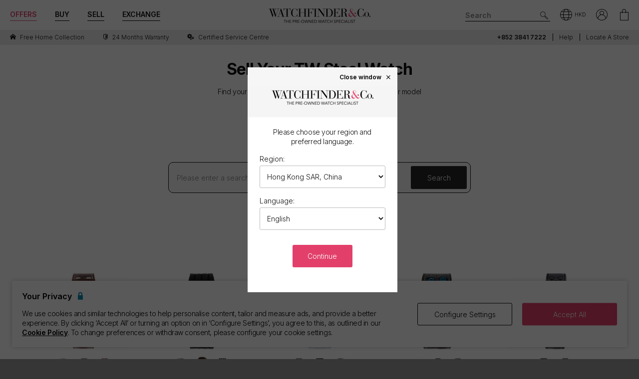

--- FILE ---
content_type: text/html; charset=utf-8
request_url: https://www.watchfinder.hk/sell-your-watch/TW%20Steel/watches
body_size: 29614
content:



<!DOCTYPE html>
<html lang="en-HK">
<head>
    <meta charset="utf-8">
    <meta name="viewport" content="width=device-width, initial-scale=1.0">

    <link rel="preconnect" href="https://fonts.gstatic.com" crossorigin="anonymous">
    <link rel="preload" as="style" href="https://fonts.googleapis.com/css2?family=Inter:wght@300;600;700;900&display=block">
    <link rel="stylesheet" href="https://fonts.googleapis.com/css2?family=Inter:wght@300;600;700;900&display=block">
    <link rel="apple-touch-icon" sizes="180x180" href="/apple-touch-icon-180x180.png">
    <link rel="apple-touch-icon" sizes="152x152" href="/apple-touch-icon-152x152.png">
    <link rel="apple-touch-icon" sizes="120x120" href="/apple-touch-icon-120x120.png">
    <link rel="apple-touch-icon" sizes="76x76" href="/apple-touch-icon-76x76.png">
    <link rel="apple-touch-icon" href="/apple-touch-icon.png">
    <link rel="apple-touch-icon-precomposed" sizes="180x180" href="/apple-touch-icon-180x180-precomposed.png">
    <link rel="apple-touch-icon-precomposed" sizes="152x152" href="/apple-touch-icon-152x152-precomposed.png">
    <link rel="apple-touch-icon-precomposed" sizes="120x120" href="/apple-touch-icon-120x120-precomposed.png">
    <link rel="apple-touch-icon-precomposed" sizes="76x76" href="/apple-touch-icon-76x76-precomposed.png">
    <link rel="apple-touch-icon-precomposed" href="/apple-touch-icon-precomposed.png">
    <link rel="manifest" href="/manifest-en.json">
    <link rel="apple-touch-startup-image" href="/apple-touch-icon.png">

    
    

    <script nonce="AH/4Ww7ExSe6zIetlzH/G1qon3nSdCdwyo5fwqxyQDk=">
        dataLayer = [];
        items = [];
        userEvents = [];

        var currency = "HKD";
        var country = "hk";
        var language = "en";
        var useremail = "";
        var hashedUserEmail = "";
        var userid = "";
        var userstatus = "not logged";
        var userreferral = "";

        var pagetype = "sell_brand";

        //Push Context Parameters
        dataLayer.push({
            'pg_country': country,
                'pg_language': language,
                'pg_uri': location.href,
                'pg_type': pagetype,
                'user_id': userid,
                'user_email': useremail,
                'user_status': userstatus,
                'user_referral': userreferral,
                'user_email_hashed': hashedUserEmail,
                'currency': currency
            });

    </script>

    


    <script nonce="AH/4Ww7ExSe6zIetlzH/G1qon3nSdCdwyo5fwqxyQDk=" src="//cdn.ometria.com/tags/a53c3757abeeba50.js"></script>

    <script nonce="AH/4Ww7ExSe6zIetlzH/G1qon3nSdCdwyo5fwqxyQDk=" type="text/javascript" src="//widget.trustpilot.com/bootstrap/v5/tp.widget.bootstrap.min.js" async></script>

    
<script nonce="AH/4Ww7ExSe6zIetlzH/G1qon3nSdCdwyo5fwqxyQDk=">
    if (typeof fbEvents === 'undefined') {
        fbEvents = [];

        fbEvents.push = function() {
            Array.prototype.push.apply(this, arguments);

            var event = new CustomEvent('fb-event');
            document.dispatchEvent(event);
        }

        fbEvents.convertAndPush = function (source, actionType, eventId, params, customEvent) {
            fbEvents.push({ type: actionType, params: params, eventId: eventId, source: source, customEvent: customEvent});
        }
    }
</script>

    

    
    <script nonce="AH/4Ww7ExSe6zIetlzH/G1qon3nSdCdwyo5fwqxyQDk=">
        function gtag(){dataLayer.push(arguments);}



        gtag('consent', 'default', {
          'ad_storage': 'granted',
          'ad_user_data': 'granted',
          'ad_personalization': 'granted',
          'analytics_storage': 'granted'
        });

        dataLayer.push({
          'event': 'default_consent'
        });
    </script>
    <script nonce="AH/4Ww7ExSe6zIetlzH/G1qon3nSdCdwyo5fwqxyQDk=">
        (function(w,d,s,l,i){w[l]=w[l]||[];w[l].push({'gtm.start':
                new Date().getTime(),event:'gtm.js'});var f=d.getElementsByTagName(s)[0],
                j=d.createElement(s),dl=l!='dataLayer'?'&l='+l:'';j.async=true;j.src=
                '//www.googletagmanager.com/gtm.js?id='+i+dl;f.parentNode.insertBefore(j,f);
        })(window, document, 'script', 'dataLayer', 'GTM-PFZPLN');
    </script>


    <link rel="dns-prefetch" href="https://images.watchfinder.co.uk/">
    <link rel="dns-prefetch" href="https://www.google-analytics.com/">



<link rel="canonical" href="https://www.watchfinder.hk/sell-your-watch/TW%20Steel/watches" />

        <link rel="alternate" href="https://www.watchfinder.au/sell-your-watch/TW%20Steel/watches" hreflang="en-au" />
        <link rel="alternate" href="https://www.watchfinder.at/sell-your-watch/TW%20Steel/watches" hreflang="de-at" />
        <link rel="alternate" href="https://www.watchfinder.be/sell-your-watch/TW%20Steel/watches" hreflang="fr-be" />
        <link rel="alternate" href="https://www.watchfinder.bg/sell-your-watch/TW%20Steel/watches" hreflang="en-bg" />
        <link rel="alternate" href="https://www.watchfinder.hr/sell-your-watch/TW%20Steel/watches" hreflang="en-hr" />
        <link rel="alternate" href="https://www.watchfinder.cy/sell-your-watch/TW%20Steel/watches" hreflang="en-cy" />
        <link rel="alternate" href="https://www.watchfinder.cz/sell-your-watch/TW%20Steel/watches" hreflang="en-cz" />
        <link rel="alternate" href="https://www.watchfinder.dk/sell-your-watch/TW%20Steel/watches" hreflang="en-dk" />
        <link rel="alternate" href="https://www.watchfinder.com.de/sell-your-watch/TW%20Steel/watches" hreflang="de-de" />
        <link rel="alternate" href="https://www.watchfinder.ie/sell-your-watch/TW%20Steel/watches" hreflang="en-ie" />
        <link rel="alternate" href="https://www.watchfinder.ee/sell-your-watch/TW%20Steel/watches" hreflang="en-ee" />
        <link rel="alternate" href="https://www.watchfinder.fi/sell-your-watch/TW%20Steel/watches" hreflang="en-fi" />
        <link rel="alternate" href="https://www.watchfinder.fr/sell-your-watch/TW%20Steel/watches" hreflang="fr-fr" />
        <link rel="alternate" href="https://www.watchfinder.gr/sell-your-watch/TW%20Steel/watches" hreflang="en-gr" />
        <link rel="alternate" href="https://www.watchfinder.hk/sell-your-watch/TW%20Steel/watches" hreflang="en-hk" />
        <link rel="alternate" href="https://www.watchfinder.hu/sell-your-watch/TW%20Steel/watches" hreflang="en-hu" />
        <link rel="alternate" href="https://www.watchfinder.is/sell-your-watch/TW%20Steel/watches" hreflang="en-is" />
        <link rel="alternate" href="https://www.watchfinder.it/sell-your-watch/TW%20Steel/watches" hreflang="it-it" />
        <link rel="alternate" href="https://www.watchfinder.lv/sell-your-watch/TW%20Steel/watches" hreflang="en-lv" />
        <link rel="alternate" href="https://www.watchfinder.lt/sell-your-watch/TW%20Steel/watches" hreflang="en-lt" />
        <link rel="alternate" href="https://www.watchfinder.lu/sell-your-watch/TW%20Steel/watches" hreflang="fr-lu" />
        <link rel="alternate" href="https://www.watchfinder.mt/sell-your-watch/TW%20Steel/watches" hreflang="en-mt" />
        <link rel="alternate" href="https://www.watchfinder.nl/sell-your-watch/TW%20Steel/watches" hreflang="en-nl" />
        <link rel="alternate" href="https://www.watchfinder.nz/sell-your-watch/TW%20Steel/watches" hreflang="en-nz" />
        <link rel="alternate" href="https://www.watchfinder.no/sell-your-watch/TW%20Steel/watches" hreflang="en-no" />
        <link rel="alternate" href="https://www.watchfinder.pl/sell-your-watch/TW%20Steel/watches" hreflang="en-pl" />
        <link rel="alternate" href="https://www.watchfinder.pt/sell-your-watch/TW%20Steel/watches" hreflang="en-pt" />
        <link rel="alternate" href="https://www.watchfinder.ro/sell-your-watch/TW%20Steel/watches" hreflang="en-ro" />
        <link rel="alternate" href="https://www.watchfinder.sk/sell-your-watch/TW%20Steel/watches" hreflang="en-sk" />
        <link rel="alternate" href="https://www.watchfinder.si/sell-your-watch/TW%20Steel/watches" hreflang="en-si" />
        <link rel="alternate" href="https://www.watchfinder.es/sell-your-watch/TW%20Steel/watches" hreflang="en-es" />
        <link rel="alternate" href="https://www.watchfinder.se/sell-your-watch/TW%20Steel/watches" hreflang="en-se" />
        <link rel="alternate" href="https://www.watchfinder.ch/sell-your-watch/TW%20Steel/watches" hreflang="en-ch" />
        <link rel="alternate" href="https://www.watchfinder.ae/sell-your-watch/TW%20Steel/watches" hreflang="en-ae" />
        <link rel="alternate" href="https://www.watchfinder.co.uk/sell-your-watch/TW%20Steel/watches" hreflang="en-gb" />
        <link rel="alternate" href="https://www.watchfinder.com/sell-your-watch/TW%20Steel/watches" hreflang="en-us" />

    <title>Sell Your TW Steel</title>
    <meta name="title" content="Sell Your TW Steel">
    <meta name="description" content="Buy and sell pre-owned watches with Watchfinder &amp; Co. Over 3,500 watches available from Rolex, Omega, Breitling, TAG Heuer, Cartier and more. Shop now">
    <meta name="keywords" content="">

    <meta property="og:image" content="https://images.watchfinder.co.uk/images/watchfinderimages/media/banners/0/2023/07/05/opengraph_image.jpg" />
    <meta name="format-detection" content="telephone=no">
    <meta name="theme-color" content="#262626">

    <link rel="icon" href="/favicon.png">

    <link href="/webpack/main.ada203e6b60d970103d7.css" rel="stylesheet"><link href="/webpack/styles.2129ef772e540a936d98.css" rel="stylesheet">
     <link href="/webpack/global.952eeb066e3d3c019ad1.css" rel="stylesheet"> <script nonce="AH/4Ww7ExSe6zIetlzH/G1qon3nSdCdwyo5fwqxyQDk=" src="/webpack/global.31d6cfe0d16ae931b73c.js"></script>
    <link href="/bundles/css/core?v=pk1waKpWpiGOukVGOQx4am8p4zf85lSm73VAkwRNxCU1" rel="stylesheet"/>


    
    <link href="/bundles/css/sell?v=izXbLRwjNr5F1TNXa5ZNYntPvcvNxQmeWvqk9w8yhZ01" rel="stylesheet"/>



      <script nonce="AH/4Ww7ExSe6zIetlzH/G1qon3nSdCdwyo5fwqxyQDk=" src="/webpack/vendor.75616a87c13c80385d4c.js" defer="defer"></script><script nonce="AH/4Ww7ExSe6zIetlzH/G1qon3nSdCdwyo5fwqxyQDk=" src="/webpack/vueVendor.9a0150933d8562dfea11.js" defer="defer"></script><script nonce="AH/4Ww7ExSe6zIetlzH/G1qon3nSdCdwyo5fwqxyQDk=" src="/webpack/swiperVendor.83d118e6967e5910b9a0.js" defer="defer"></script><script nonce="AH/4Ww7ExSe6zIetlzH/G1qon3nSdCdwyo5fwqxyQDk=" src="/webpack/main.c7a616c051bb27d6e276.js" defer="defer"></script><script nonce="AH/4Ww7ExSe6zIetlzH/G1qon3nSdCdwyo5fwqxyQDk=" src="/webpack/productCard.4c799b2a9b77f3150516.js" defer="defer"></script>

    

        <meta name="msvalidate.01" content="06F2AE8FAED3268389BE9634AA38E629" />

</head>

<body class="adpt-refine-top lang-en cult-hk adpt-cookie-bar adpt-global-message view-sell">

    
    <noscript>
        <iframe src="https://www.googletagmanager.com/ns.html?id=GTM-PFZPLN" height="0" width="0" style="display:none;visibility:hidden"></iframe>
    </noscript>


    <input id="browsername" name="browsername" type="hidden" value="Chrome" />

    
<script nonce="AH/4Ww7ExSe6zIetlzH/G1qon3nSdCdwyo5fwqxyQDk=">  var appInsights=window.appInsights||function(config){    function r(config){t[config]=function(){var i=arguments;t.queue.push(function(){t[config].apply(t,i)})}}var t={config:config},u=document,e=window,o="script",s=u.createElement(o),i,f;for(s.src=config.url||"//az416426.vo.msecnd.net/scripts/a/ai.0.js",u.getElementsByTagName(o)[0].parentNode.appendChild(s),t.cookie=u.cookie,t.queue=[],i=["Event","Exception","Metric","PageView","Trace"];i.length;)r("track"+i.pop());return r("setAuthenticatedUserContext"),r("clearAuthenticatedUserContext"),config.disableExceptionTracking||(i="onerror",r("_"+i),f=e[i],e[i]=function(config,r,u,e,o){var s=f&&f(config,r,u,e,o);return s!==!0&&t["_"+i](config,r,u,e,o),s}),t    }({        instrumentationKey:"ec9e0ad3-527c-4a9d-98b5-e68d03b203f7"    });           window.appInsights=appInsights;    appInsights.trackPageView();</script>




    


<header id="header" data-ga-name="header_link">
    <div class="header_container header-transition">
        <div class="visible-sm menu-side-transition">
            <div class="subnav fill-neutral bar-options list-h_">
                <div class="container-edge-sm">
                    <div class="col-6 col-md-4 col_logo">
                        <a href="/" class="item logo" data-ga-track data-ga-link="Watchfinder & Co.">



<picture class="col_logo-black">

            <img
                src="[data-uri]"
                loading="lazy"
                data-src="https://images.watchfinder.co.uk/images/watchfinderimages/media/brands/0/2023/10/17/logo_wf-black-en.png;quality=90;h=18, https://images.watchfinder.co.uk/images/watchfinderimages/media/brands/0/2023/10/17/logo_wf-black-en.png;quality=55;h=36 2x"
                data-srcset="https://images.watchfinder.co.uk/images/watchfinderimages/media/brands/0/2023/10/17/logo_wf-black-en.png;quality=90;h=18, https://images.watchfinder.co.uk/images/watchfinderimages/media/brands/0/2023/10/17/logo_wf-black-en.png;quality=55;h=36 2x"
                class="lazyload"
                alt="Watchfinder &amp; Co."
                width="127"
                height="18"
                title="Watchfinder &amp; Co."
            />
</picture>



<picture class="col_logo-white">

            <img
                src="[data-uri]"
                loading="lazy"
                data-src="https://images.watchfinder.co.uk/images/watchfinderimages/media/brands/0/2023/10/17/logo_wf-white-en.png;quality=90;h=18, https://images.watchfinder.co.uk/images/watchfinderimages/media/brands/0/2023/10/17/logo_wf-white-en.png;quality=55;h=36 2x"
                data-srcset="https://images.watchfinder.co.uk/images/watchfinderimages/media/brands/0/2023/10/17/logo_wf-white-en.png;quality=90;h=18, https://images.watchfinder.co.uk/images/watchfinderimages/media/brands/0/2023/10/17/logo_wf-white-en.png;quality=55;h=36 2x"
                class="lazyload"
                alt="Watchfinder &amp; Co."
                width=""
                height="18"
                title="Watchfinder &amp; Co."
            />
</picture>
                        </a>
                    </div>

                    <div class="col-4 col-md-5 item col_call">
                        <div class="phone">
                                    <a href="tel:+852 3841 7222" title="+852 3841 7222">
                                        <span class="icon icon-phone-roundel-light"></span>
                                    </a>
                                <span>
                                        <a href="tel:+852 3841 7222">+852 3841 7222</a>
                                </span>
                        </div>

                        <button role="button" aria-label="Search" class="item list_item btn-search-side item-search">
                            <span class="icon-search-icon"></span>
                        </button>
                    </div>

                    <a href="/Basket" id="headerBasket" rel="nofollow" class="col-2 col-md-1 item list_item btn-basket" data-ga-track data-ga-link="My Basket">
                        <span class="sr-only">My Basket"</span>
                        <div class="icon"></div>
                        <div class="figure" data-url="/GeneralSite/BasketItemCount"></div>
                    </a>

                        <a href="/locations/list" rel="nofollow" class="headerLocate col-2 col-md-1 item list_item btn-locate">
                            <span class="sr-only">Our Locations</span>
                            <div class="icon icon-locate-a-store-outlined"></div>
                        </a>
                </div>
            </div>

            <div id="menu-main" class="panel-bar bar-options list-h_ shadow-bottom">
                <div class="container container-edge cols-edge">
                    <div class="col-12 col-md-4">
                        <button role="button" aria-pressed="false" aria-label="Open mobile menu" class="col-1-5 item list_item btn-main-side item-burger item-burger-closed">
                            <span class="icon-animated-menu-box">
                                <span class="icon-animated-menu-inner"><span></span></span>
                            </span>
                        </button>

                        <button role="button" aria-label="Buy" class="visible-sm col-1-5 item list_item item-shop btn-main-side">Buy</button>

                        <a href="/sell-your-watch" class="sell-button col-1-5 col-md-4 item list_item" data-ga-track data-ga-link="Sell">Sell</a>

                        <a href="/part-exchange" class="service-button col-1-5 col-md-4 item list_item" data-ga-track data-ga-link="Exchange">Exchange</a>

                        <button role="button" aria-label="Search" class="col-1-5 visible-sm item list_item btn-search-side item-search">
                            <span class="icon-search"></span>
                        </button>
                    </div>
                </div>
            </div>
        </div>

        <div class="hidden-sm">
            <div class="subnav bar-options">
                <div class="container">
                    <div class="col-4 subnav-main">
                        <ul>
                                <li class="offers hide">
                                    <a href="/special-offers" class="item list_item color-primary" data-ga-track data-ga-link="Offers">
                                        Offers
                                    </a>
                                </li>

                            <li class="shop-menu">
                                <button class="item list_item item-shop btn-collapse btn-menu-shop" data-target="#menu-shop" data-dropdown data-accordion="menu">
                                    Buy
                                </button>
                            </li>

                            <li>
                                <a href="/sell-your-watch" class="sell-button item list_item" data-ga-track data-ga-link="Sell">
                                    Sell
                                </a>
                            </li>

                            <li>
                                <a href="/part-exchange" class="service-button item list_item" data-ga-track data-ga-link="Exchange">
                                    Exchange
                                </a>
                            </li>
                        </ul>
                    </div>

                    <div class="col-4">
                        <a href="/" class="item logo" data-ga-track data-ga-link="Watchfinder & Co.">



<picture>
                    <source media="(min-width: 768px)" srcset="[data-uri]" data-src="https://images.watchfinder.co.uk/images/watchfinderimages/media/brands/0/2023/10/17/logo_wf-black-en.png;quality=90;h=29, https://images.watchfinder.co.uk/images/watchfinderimages/media/brands/0/2023/10/17/logo_wf-black-en.png;quality=55;h=58 2x" data-srcset="https://images.watchfinder.co.uk/images/watchfinderimages/media/brands/0/2023/10/17/logo_wf-black-en.png;quality=90;h=29, https://images.watchfinder.co.uk/images/watchfinderimages/media/brands/0/2023/10/17/logo_wf-black-en.png;quality=55;h=58 2x" />

            <img
                src="[data-uri]"
                loading="lazy"
                data-src="https://images.watchfinder.co.uk/images/watchfinderimages/media/brands/0/2023/10/17/logo_wf-black-en.png;quality=90"
                data-srcset="https://images.watchfinder.co.uk/images/watchfinderimages/media/brands/0/2023/10/17/logo_wf-black-en.png;quality=90"
                class="lazyload"
                alt="Watchfinder &amp; Co."
                width="204"
                height="29"
                title="Watchfinder &amp; Co."
            />
</picture>
                        </a>

                        <a href="/" class="item logo-white" data-ga-track data-ga-link="Watchfinder & Co.">



<picture>
                    <source media="(min-width: 768px)" srcset="[data-uri]" data-src="https://images.watchfinder.co.uk/images/watchfinderimages/media/brands/0/2023/10/17/logo_wf-white-en.png;quality=90;h=29, https://images.watchfinder.co.uk/images/watchfinderimages/media/brands/0/2023/10/17/logo_wf-white-en.png;quality=55;h=58 2x" data-srcset="https://images.watchfinder.co.uk/images/watchfinderimages/media/brands/0/2023/10/17/logo_wf-white-en.png;quality=90;h=29, https://images.watchfinder.co.uk/images/watchfinderimages/media/brands/0/2023/10/17/logo_wf-white-en.png;quality=55;h=58 2x" />

            <img
                src="[data-uri]"
                loading="lazy"
                data-src="https://images.watchfinder.co.uk/images/watchfinderimages/media/brands/0/2023/10/17/logo_wf-white-en.png;quality=90"
                data-srcset="https://images.watchfinder.co.uk/images/watchfinderimages/media/brands/0/2023/10/17/logo_wf-white-en.png;quality=90"
                class="lazyload"
                alt="Watchfinder &amp; Co."
                width="204"
                height="29"
                title="Watchfinder &amp; Co."
            />
</picture>
                        </a>
                    </div>

                    <div class="col-4 text-right col-icons">
                        <div id="header_search" class="item list_item item-search input-submit-group">
                            <form action="/search" method="get" class="type_container header-item-search">
                                <input id="header_search-input" class="form-control type_search" type="search" aria-label="Search" name="q" autocomplete="off" placeholder="Search" />
                                <button aria-label="Submit search" data-ga-track data-ga-link="Search" class="btn-submit-arrow" type="submit">
                                    <span class="icon icon-search-icon"></span>
                                </button>
                                <div class="type_suggestions type_suggestions-dropdown type_suggestions-dropdown-thumbnails"></div>
                            </form>
                        </div>

                        <div class="icons-wrapper">
                            <div class="list_item">
                                <button role="button" aria-pressed="false" class="btn-region-selector" aria-label="Open" data-modal="modal_region-selector">
                                    <span class="icon icon-region"></span><span class="region-currency">HKD</span>
                                </button>
                            </div>



                            <div class="my-account list_item ">
                                <a href="/Account/User/SignIn" class="btn-account"><span class="icon icon-my-account-roundel" data-ga-track data-ga-link="My Account"></span><span class="sr-only">My Account"</span></a>
                                <div class="my-account-menu" id="menu-account">
                                    <ul>
                                        <li><a href="/Account/User/SignIn" class="item" data-ga-track data-ga-link="My Account">My Account</a></li>
                                        <li><a href="/Account/User/Orders" class="item" data-ga-track data-ga-link="My Orders">My Orders</a></li>

                                            <li><a href="/Account/User/Sales" class="item" data-ga-track data-ga-link="My Sales">My Sales</a></li>

                                    </ul>
                                </div>
                            </div>

                            <a href="/Basket" rel="nofollow" class="item list_item btn-basket" data-ga-track data-ga-link="Basket">
                                <span class="sr-only">My Account"</span>
                                <div class="icon icon-basket"></div>
                                <div class="figure" data-url="/GeneralSite/BasketItemCount"></div>
                            </a>
                        </div>
                    </div>
                </div>

                
                
            </div>
        </div>
    </div>

    <div class="usps-bar fill-neutral menu-side-transition">
        <div class="container">
            <div class="col-12 col-md-5 col-lg-7">
                    <div class="usps">
                        <div class="owl-carousel">
                                <div class="point">
                                        <a href="/services/#free-home-collection" data-ga-track data-ga-link="Home Collection">
                                            <span class="icon icon-home"></span> <span class="description">Free Home Collection</span>
                                        </a>
                                </div>
                                <div class="point">
                                        <a href="/services/warranty" data-ga-track data-ga-link="Warranty">
                                            <span class="icon icon-one-year-warranty"></span> <span class="description">24 months warranty</span>
                                        </a>
                                </div>
                                <div class="point">
                                        <a href="/watch-servicing" data-ga-track data-ga-link="Certified Service Centre">
                                            <span class="icon icon-cog"></span> <span class="description">Certified Service Centre</span>
                                        </a>
                                </div>
                        </div>
                    </div>
            </div>

            <div class="hidden-sm col-md-7 col-lg-5 text-right">
                    <span class="phone usps-bar_link">
                            <a href="tel:+852 3841 7222">+852 3841 7222</a>
                    </span>

                <a id="headerContact" class="usps-bar_link" data-ga-track data-ga-link="Help" href="/help">Help</a>

                    <a class="headerLocate usps-bar_link" data-ga-track data-ga-link="Locate a store" href="/locations/list">Locate a store</a>
            </div>
        </div>
    </div>


    <nav class="nav menu-side-transition hidden-sm">
        <div id="menu-shop" class="collapse panel_ fill-anti-flash shadow-bottom menu-shop">
    <div class="container container-edge">
        <div class="row menu-cols">
            <div class="menu-col brands-col">
                <div class="cat">
                    <div class="subhead ellipsis">Top Brands</div>

                    <div class="cat cat-cols">
                            <a class="item top-brand-link" data-ga-track data-ga-link="Rolex" href="/Rolex/watches" data-image="rolex">
                                Rolex <span class="count">(1645)</span>
                            </a>
                            <a class="item top-brand-link" data-ga-track data-ga-link="Omega" href="/Omega/watches" data-image="omega">
                                Omega <span class="count">(685)</span>
                            </a>
                            <a class="item top-brand-link" data-ga-track data-ga-link="Breitling" href="/Breitling/watches" data-image="breitling">
                                Breitling <span class="count">(479)</span>
                            </a>
                            <a class="item top-brand-link" data-ga-track data-ga-link="Tag Heuer" href="/Tag Heuer/watches" data-image="tag-heuer">
                                Tag Heuer <span class="count">(423)</span>
                            </a>
                            <a class="item top-brand-link" data-ga-track data-ga-link="Cartier" href="/Cartier/watches" data-image="cartier">
                                Cartier <span class="count">(303)</span>
                            </a>
                            <a class="item top-brand-link" data-ga-track data-ga-link="Panerai" href="/Panerai/watches" data-image="panerai">
                                Panerai <span class="count">(277)</span>
                            </a>
                            <a class="item top-brand-link" data-ga-track data-ga-link="IWC" href="/IWC/watches" data-image="iwc">
                                IWC <span class="count">(249)</span>
                            </a>
                            <a class="item top-brand-link" data-ga-track data-ga-link="Tudor" href="/Tudor/watches" data-image="tudor">
                                Tudor <span class="count">(223)</span>
                            </a>
                            <a class="item top-brand-link" data-ga-track data-ga-link="Jaeger-LeCoultre" href="/Jaeger-LeCoultre/watches" data-image="jaeger-lecoultre">
                                Jaeger-LeCoultre <span class="count">(88)</span>
                            </a>
                            <a class="item top-brand-link" data-ga-track data-ga-link="Hublot" href="/Hublot/watches" data-image="hublot">
                                Hublot <span class="count">(78)</span>
                            </a>
                            <a class="item top-brand-link" data-ga-track data-ga-link="Audemars Piguet" href="/Audemars Piguet/watches" data-image="audemars-piguet">
                                Audemars Piguet <span class="count">(45)</span>
                            </a>
                            <a class="item top-brand-link" data-ga-track data-ga-link="Patek Philippe" href="/Patek Philippe/watches" data-image="patek-philippe">
                                Patek Philippe <span class="count">(34)</span>
                            </a>
                            <a class="item top-brand-link" data-ga-track data-ga-link="Vacheron Constantin" href="/Vacheron Constantin/watches" data-image="vacheron-constantin">
                                Vacheron Constantin <span class="count">(25)</span>
                            </a>
                    </div>
                </div>

                <a class="item rounded fill-sidekick btn-all-brands btn-menu-item" data-ga-track data-ga-link="All Brands" href="/all-brands">
                    View all 56 brands <span class="arw arw-right"></span>
                </a>
            </div>

            <div class="menu-col media-col">
                <div id="menu-image-frame" class="menu-media">



<picture class="menu-image menu-image-rolex active">
                    <source media="(min-width: 768px)" srcset="[data-uri]" data-src="https://images.watchfinder.co.uk/images/watchfinderimages/media/views/Brands_380x380px_Rolex-2017-11-21-10-03-32-548.jpg;quality=90;h=380, https://images.watchfinder.co.uk/images/watchfinderimages/media/views/Brands_380x380px_Rolex-2017-11-21-10-03-32-548.jpg;quality=55;h=760 2x" data-srcset="https://images.watchfinder.co.uk/images/watchfinderimages/media/views/Brands_380x380px_Rolex-2017-11-21-10-03-32-548.jpg;quality=90;h=380, https://images.watchfinder.co.uk/images/watchfinderimages/media/views/Brands_380x380px_Rolex-2017-11-21-10-03-32-548.jpg;quality=55;h=760 2x" />

            <img
                src="[data-uri]"
                loading="lazy"
                data-src="https://images.watchfinder.co.uk/images/watchfinderimages/media/views/Brands_380x380px_Rolex-2017-11-21-10-03-32-548.jpg;quality=90"
                data-srcset="https://images.watchfinder.co.uk/images/watchfinderimages/media/views/Brands_380x380px_Rolex-2017-11-21-10-03-32-548.jpg;quality=90"
                class="lazyload"
                alt="Rolex"
                width=""
                height=""
                title="Rolex"
            />
</picture>


<picture class="menu-image menu-image-omega active">
                    <source media="(min-width: 768px)" srcset="[data-uri]" data-src="https://images.watchfinder.co.uk/images/watchfinderimages/media/views/Brands_380x380px_Omega-2017-11-21-10-03-15-139.jpg;quality=90;h=380, https://images.watchfinder.co.uk/images/watchfinderimages/media/views/Brands_380x380px_Omega-2017-11-21-10-03-15-139.jpg;quality=55;h=760 2x" data-srcset="https://images.watchfinder.co.uk/images/watchfinderimages/media/views/Brands_380x380px_Omega-2017-11-21-10-03-15-139.jpg;quality=90;h=380, https://images.watchfinder.co.uk/images/watchfinderimages/media/views/Brands_380x380px_Omega-2017-11-21-10-03-15-139.jpg;quality=55;h=760 2x" />

            <img
                src="[data-uri]"
                loading="lazy"
                data-src="https://images.watchfinder.co.uk/images/watchfinderimages/media/views/Brands_380x380px_Omega-2017-11-21-10-03-15-139.jpg;quality=90"
                data-srcset="https://images.watchfinder.co.uk/images/watchfinderimages/media/views/Brands_380x380px_Omega-2017-11-21-10-03-15-139.jpg;quality=90"
                class="lazyload"
                alt="Omega"
                width=""
                height=""
                title="Omega"
            />
</picture>


<picture class="menu-image menu-image-breitling active">
                    <source media="(min-width: 768px)" srcset="[data-uri]" data-src="https://images.watchfinder.co.uk/images/watchfinderimages/media/views/Brands_380x380px_Breitling-2017-11-21-10-02-36-727.jpg;quality=90;h=380, https://images.watchfinder.co.uk/images/watchfinderimages/media/views/Brands_380x380px_Breitling-2017-11-21-10-02-36-727.jpg;quality=55;h=760 2x" data-srcset="https://images.watchfinder.co.uk/images/watchfinderimages/media/views/Brands_380x380px_Breitling-2017-11-21-10-02-36-727.jpg;quality=90;h=380, https://images.watchfinder.co.uk/images/watchfinderimages/media/views/Brands_380x380px_Breitling-2017-11-21-10-02-36-727.jpg;quality=55;h=760 2x" />

            <img
                src="[data-uri]"
                loading="lazy"
                data-src="https://images.watchfinder.co.uk/images/watchfinderimages/media/views/Brands_380x380px_Breitling-2017-11-21-10-02-36-727.jpg;quality=90"
                data-srcset="https://images.watchfinder.co.uk/images/watchfinderimages/media/views/Brands_380x380px_Breitling-2017-11-21-10-02-36-727.jpg;quality=90"
                class="lazyload"
                alt="Breitling"
                width=""
                height=""
                title="Breitling"
            />
</picture>


<picture class="menu-image menu-image-tag-heuer active">
                    <source media="(min-width: 768px)" srcset="[data-uri]" data-src="https://images.watchfinder.co.uk/images/watchfinderimages/media/views/Brands_380x380px_Tag-2017-11-21-10-03-39-993.jpg;quality=90;h=380, https://images.watchfinder.co.uk/images/watchfinderimages/media/views/Brands_380x380px_Tag-2017-11-21-10-03-39-993.jpg;quality=55;h=760 2x" data-srcset="https://images.watchfinder.co.uk/images/watchfinderimages/media/views/Brands_380x380px_Tag-2017-11-21-10-03-39-993.jpg;quality=90;h=380, https://images.watchfinder.co.uk/images/watchfinderimages/media/views/Brands_380x380px_Tag-2017-11-21-10-03-39-993.jpg;quality=55;h=760 2x" />

            <img
                src="[data-uri]"
                loading="lazy"
                data-src="https://images.watchfinder.co.uk/images/watchfinderimages/media/views/Brands_380x380px_Tag-2017-11-21-10-03-39-993.jpg;quality=90"
                data-srcset="https://images.watchfinder.co.uk/images/watchfinderimages/media/views/Brands_380x380px_Tag-2017-11-21-10-03-39-993.jpg;quality=90"
                class="lazyload"
                alt="Tag Heuer"
                width=""
                height=""
                title="Tag Heuer"
            />
</picture>


<picture class="menu-image menu-image-cartier active">
                    <source media="(min-width: 768px)" srcset="[data-uri]" data-src="https://images.watchfinder.co.uk/images/watchfinderimages/media/views/Brands_380x380px_Cartier-2017-11-21-10-02-58-194.jpg;quality=90;h=380, https://images.watchfinder.co.uk/images/watchfinderimages/media/views/Brands_380x380px_Cartier-2017-11-21-10-02-58-194.jpg;quality=55;h=760 2x" data-srcset="https://images.watchfinder.co.uk/images/watchfinderimages/media/views/Brands_380x380px_Cartier-2017-11-21-10-02-58-194.jpg;quality=90;h=380, https://images.watchfinder.co.uk/images/watchfinderimages/media/views/Brands_380x380px_Cartier-2017-11-21-10-02-58-194.jpg;quality=55;h=760 2x" />

            <img
                src="[data-uri]"
                loading="lazy"
                data-src="https://images.watchfinder.co.uk/images/watchfinderimages/media/views/Brands_380x380px_Cartier-2017-11-21-10-02-58-194.jpg;quality=90"
                data-srcset="https://images.watchfinder.co.uk/images/watchfinderimages/media/views/Brands_380x380px_Cartier-2017-11-21-10-02-58-194.jpg;quality=90"
                class="lazyload"
                alt="Cartier"
                width=""
                height=""
                title="Cartier"
            />
</picture>


<picture class="menu-image menu-image-panerai active">
                    <source media="(min-width: 768px)" srcset="[data-uri]" data-src="https://images.watchfinder.co.uk/images/watchfinderimages/media/views/Brands_380x380px_Panerai-2017-11-21-10-03-15-594.jpg;quality=90;h=380, https://images.watchfinder.co.uk/images/watchfinderimages/media/views/Brands_380x380px_Panerai-2017-11-21-10-03-15-594.jpg;quality=55;h=760 2x" data-srcset="https://images.watchfinder.co.uk/images/watchfinderimages/media/views/Brands_380x380px_Panerai-2017-11-21-10-03-15-594.jpg;quality=90;h=380, https://images.watchfinder.co.uk/images/watchfinderimages/media/views/Brands_380x380px_Panerai-2017-11-21-10-03-15-594.jpg;quality=55;h=760 2x" />

            <img
                src="[data-uri]"
                loading="lazy"
                data-src="https://images.watchfinder.co.uk/images/watchfinderimages/media/views/Brands_380x380px_Panerai-2017-11-21-10-03-15-594.jpg;quality=90"
                data-srcset="https://images.watchfinder.co.uk/images/watchfinderimages/media/views/Brands_380x380px_Panerai-2017-11-21-10-03-15-594.jpg;quality=90"
                class="lazyload"
                alt="Panerai"
                width=""
                height=""
                title="Panerai"
            />
</picture>


<picture class="menu-image menu-image-iwc active">
                    <source media="(min-width: 768px)" srcset="[data-uri]" data-src="https://images.watchfinder.co.uk/images/watchfinderimages/media/views/Brands_380x380px_IWC-2017-11-21-10-02-59-150.jpg;quality=90;h=380, https://images.watchfinder.co.uk/images/watchfinderimages/media/views/Brands_380x380px_IWC-2017-11-21-10-02-59-150.jpg;quality=55;h=760 2x" data-srcset="https://images.watchfinder.co.uk/images/watchfinderimages/media/views/Brands_380x380px_IWC-2017-11-21-10-02-59-150.jpg;quality=90;h=380, https://images.watchfinder.co.uk/images/watchfinderimages/media/views/Brands_380x380px_IWC-2017-11-21-10-02-59-150.jpg;quality=55;h=760 2x" />

            <img
                src="[data-uri]"
                loading="lazy"
                data-src="https://images.watchfinder.co.uk/images/watchfinderimages/media/views/Brands_380x380px_IWC-2017-11-21-10-02-59-150.jpg;quality=90"
                data-srcset="https://images.watchfinder.co.uk/images/watchfinderimages/media/views/Brands_380x380px_IWC-2017-11-21-10-02-59-150.jpg;quality=90"
                class="lazyload"
                alt="IWC"
                width=""
                height=""
                title="IWC"
            />
</picture>


<picture class="menu-image menu-image-tudor active">
                    <source media="(min-width: 768px)" srcset="[data-uri]" data-src="https://images.watchfinder.co.uk/images/watchfinderimages/media/views/shop-tudor-2020-02-10-05-25-47-178.jpg;quality=90;h=380, https://images.watchfinder.co.uk/images/watchfinderimages/media/views/shop-tudor-2020-02-10-05-25-47-178.jpg;quality=55;h=760 2x" data-srcset="https://images.watchfinder.co.uk/images/watchfinderimages/media/views/shop-tudor-2020-02-10-05-25-47-178.jpg;quality=90;h=380, https://images.watchfinder.co.uk/images/watchfinderimages/media/views/shop-tudor-2020-02-10-05-25-47-178.jpg;quality=55;h=760 2x" />

            <img
                src="[data-uri]"
                loading="lazy"
                data-src="https://images.watchfinder.co.uk/images/watchfinderimages/media/views/shop-tudor-2020-02-10-05-25-47-178.jpg;quality=90"
                data-srcset="https://images.watchfinder.co.uk/images/watchfinderimages/media/views/shop-tudor-2020-02-10-05-25-47-178.jpg;quality=90"
                class="lazyload"
                alt="Tudor"
                width=""
                height=""
                title="Tudor"
            />
</picture>


<picture class="menu-image menu-image-jaeger-lecoultre active">
                    <source media="(min-width: 768px)" srcset="[data-uri]" data-src="https://images.watchfinder.co.uk/images/watchfinderimages/media/views/Brands_380x380px_JLC-2017-11-21-10-03-14-797.jpg;quality=90;h=380, https://images.watchfinder.co.uk/images/watchfinderimages/media/views/Brands_380x380px_JLC-2017-11-21-10-03-14-797.jpg;quality=55;h=760 2x" data-srcset="https://images.watchfinder.co.uk/images/watchfinderimages/media/views/Brands_380x380px_JLC-2017-11-21-10-03-14-797.jpg;quality=90;h=380, https://images.watchfinder.co.uk/images/watchfinderimages/media/views/Brands_380x380px_JLC-2017-11-21-10-03-14-797.jpg;quality=55;h=760 2x" />

            <img
                src="[data-uri]"
                loading="lazy"
                data-src="https://images.watchfinder.co.uk/images/watchfinderimages/media/views/Brands_380x380px_JLC-2017-11-21-10-03-14-797.jpg;quality=90"
                data-srcset="https://images.watchfinder.co.uk/images/watchfinderimages/media/views/Brands_380x380px_JLC-2017-11-21-10-03-14-797.jpg;quality=90"
                class="lazyload"
                alt="Jaeger-LeCoultre"
                width=""
                height=""
                title="Jaeger-LeCoultre"
            />
</picture>


<picture class="menu-image menu-image-hublot active">
                    <source media="(min-width: 768px)" srcset="[data-uri]" data-src="https://images.watchfinder.co.uk/images/watchfinderimages/media/views/Brands_380x380px_Hublot-2017-11-21-10-02-58-699.jpg;quality=90;h=380, https://images.watchfinder.co.uk/images/watchfinderimages/media/views/Brands_380x380px_Hublot-2017-11-21-10-02-58-699.jpg;quality=55;h=760 2x" data-srcset="https://images.watchfinder.co.uk/images/watchfinderimages/media/views/Brands_380x380px_Hublot-2017-11-21-10-02-58-699.jpg;quality=90;h=380, https://images.watchfinder.co.uk/images/watchfinderimages/media/views/Brands_380x380px_Hublot-2017-11-21-10-02-58-699.jpg;quality=55;h=760 2x" />

            <img
                src="[data-uri]"
                loading="lazy"
                data-src="https://images.watchfinder.co.uk/images/watchfinderimages/media/views/Brands_380x380px_Hublot-2017-11-21-10-02-58-699.jpg;quality=90"
                data-srcset="https://images.watchfinder.co.uk/images/watchfinderimages/media/views/Brands_380x380px_Hublot-2017-11-21-10-02-58-699.jpg;quality=90"
                class="lazyload"
                alt="Hublot"
                width=""
                height=""
                title="Hublot"
            />
</picture>


<picture class="menu-image menu-image-audemars-piguet active">
                    <source media="(min-width: 768px)" srcset="[data-uri]" data-src="https://images.watchfinder.co.uk/images/watchfinderimages/media/views/Brands_380x380px_AP-2017-11-21-10-02-34-133.jpg;quality=90;h=380, https://images.watchfinder.co.uk/images/watchfinderimages/media/views/Brands_380x380px_AP-2017-11-21-10-02-34-133.jpg;quality=55;h=760 2x" data-srcset="https://images.watchfinder.co.uk/images/watchfinderimages/media/views/Brands_380x380px_AP-2017-11-21-10-02-34-133.jpg;quality=90;h=380, https://images.watchfinder.co.uk/images/watchfinderimages/media/views/Brands_380x380px_AP-2017-11-21-10-02-34-133.jpg;quality=55;h=760 2x" />

            <img
                src="[data-uri]"
                loading="lazy"
                data-src="https://images.watchfinder.co.uk/images/watchfinderimages/media/views/Brands_380x380px_AP-2017-11-21-10-02-34-133.jpg;quality=90"
                data-srcset="https://images.watchfinder.co.uk/images/watchfinderimages/media/views/Brands_380x380px_AP-2017-11-21-10-02-34-133.jpg;quality=90"
                class="lazyload"
                alt="Audemars Piguet"
                width=""
                height=""
                title="Audemars Piguet"
            />
</picture>


<picture class="menu-image menu-image-patek-philippe active">
                    <source media="(min-width: 768px)" srcset="[data-uri]" data-src="https://images.watchfinder.co.uk/images/watchfinderimages/media/views/Brands_380x380px_Patek-2017-11-21-10-03-31-921.jpg;quality=90;h=380, https://images.watchfinder.co.uk/images/watchfinderimages/media/views/Brands_380x380px_Patek-2017-11-21-10-03-31-921.jpg;quality=55;h=760 2x" data-srcset="https://images.watchfinder.co.uk/images/watchfinderimages/media/views/Brands_380x380px_Patek-2017-11-21-10-03-31-921.jpg;quality=90;h=380, https://images.watchfinder.co.uk/images/watchfinderimages/media/views/Brands_380x380px_Patek-2017-11-21-10-03-31-921.jpg;quality=55;h=760 2x" />

            <img
                src="[data-uri]"
                loading="lazy"
                data-src="https://images.watchfinder.co.uk/images/watchfinderimages/media/views/Brands_380x380px_Patek-2017-11-21-10-03-31-921.jpg;quality=90"
                data-srcset="https://images.watchfinder.co.uk/images/watchfinderimages/media/views/Brands_380x380px_Patek-2017-11-21-10-03-31-921.jpg;quality=90"
                class="lazyload"
                alt="Patek Philippe"
                width=""
                height=""
                title="Patek Philippe"
            />
</picture>


<picture class="menu-image menu-image-vacheron-constantin active">
                    <source media="(min-width: 768px)" srcset="[data-uri]" data-src="https://images.watchfinder.co.uk/images/watchfinderimages/media/brands/0/2024/09/25/vacheronconstantinmenuimage.jpg;quality=90;h=380, https://images.watchfinder.co.uk/images/watchfinderimages/media/brands/0/2024/09/25/vacheronconstantinmenuimage.jpg;quality=55;h=760 2x" data-srcset="https://images.watchfinder.co.uk/images/watchfinderimages/media/brands/0/2024/09/25/vacheronconstantinmenuimage.jpg;quality=90;h=380, https://images.watchfinder.co.uk/images/watchfinderimages/media/brands/0/2024/09/25/vacheronconstantinmenuimage.jpg;quality=55;h=760 2x" />

            <img
                src="[data-uri]"
                loading="lazy"
                data-src="https://images.watchfinder.co.uk/images/watchfinderimages/media/brands/0/2024/09/25/vacheronconstantinmenuimage.jpg;quality=90"
                data-srcset="https://images.watchfinder.co.uk/images/watchfinderimages/media/brands/0/2024/09/25/vacheronconstantinmenuimage.jpg;quality=90"
                class="lazyload"
                alt="Vacheron Constantin"
                width=""
                height=""
                title="Vacheron Constantin"
            />
</picture>                </div>
            </div>

            <div class="links-cols">
                <div class="links-cols-inner">
                    <div class="menu-col popular-col">
                        <div class="cat">
                            <div class="subhead ellipsis">Popular links</div>


                                <a class="item color-primary" data-ga-track data-ga-link="Special Offers" href="/special-offers">Special Offers</a>

                            <a class="item" data-ga-track data-ga-link="New Arrivals" href="/new-arrivals">New Arrivals</a>

                                <a class="item" data-ga-track data-ga-link="Coming Soon" href="/presale-watches">Presale Watches</a>

                            <a class="item" data-ga-track data-ga-link="All Watches" href="/all-watches" title="All Watches">All Watches</a>
                            <a class="item" data-ga-track data-ga-link="Rolex Watches" href="/Rolex/watches" title="Rolex Watches">Rolex Watches</a>
                            <a class="item" data-ga-track data-ga-link="Newly Priced Watches" href="/newly-priced-watches" title="Newly Priced Watches">Newly Priced Watches</a>
                        </div>
                    </div>

                    <div class="price-col menu-col">
                        <div class="cat">
                            <div class="subhead ellipsis">By Price</div>



                            <a class="item" data-ga-track data-ga-link="Watches under 1000" href="/watches/under/10000">Under HK$10,000</a>
                            <a class="item" data-ga-track data-ga-link="Watches from 1000 to 5000" href="/watches/between/10000/and/50000">HK$10,000 to HK$50,000</a>
                            <a class="item" data-ga-track data-ga-link="Watches from 5000 to 10000" href="/watches/between/50000/and/100000">HK$50,000 to HK$100,000</a>
                            <a class="item" data-ga-track data-ga-link="Watches from 10000+" href="/watches/from/100000">HK$100,000+</a>
                        </div>
                    </div>

                </div>

                <a href="/all-watches" class="item rounded fill-neutral-4 btn-all-watches btn-menu-item" data-ga-track data-ga-link="All Watches">
                    Shop all Watches<span class="arw arw-right"></span>
                </a>
            </div>
            <div class="category-col">
                <div class="cat">
                    <a href="/categories" class="subhead ellipsis">Categories</a>

                        <a class="item" data-ga-track data-ga-link="Vintage Watches" href="/vintage-watches">
                            Vintage Watches
                        </a>
                        <a class="item" data-ga-track data-ga-link="Limited Edition Watches" href="/limited-edition-watches">
                            Limited Edition Watches
                        </a>
                        <a class="item" data-ga-track data-ga-link="Divers Watches" href="/divers-watches">
                            Dive Watches
                        </a>
                        <a class="item" data-ga-track data-ga-link="Chronograph Watches" href="/chronograph-watches">
                            Chronograph Watches
                        </a>
                        <a class="item" data-ga-track data-ga-link="Diamond Watches" href="/diamond-watches">
                            Diamond Watches
                        </a>
                        <a class="item" data-ga-track data-ga-link="Mens Watches" href="/mens-watches">
                            Men&#39;s Watches
                        </a>
                        <a class="item" data-ga-track data-ga-link="Women&#39;s Watches" href="/womens-watches">
                            Women&#39;s Watches
                        </a>
                        <a class="item" data-ga-track data-ga-link="GMT Watches" href="/gmt-watches">
                            GMT Watches
                        </a>
                </div>
            </div>
        </div>
    </div>
</div>
    </nav>
</header>

    
<nav id="main-side" class="side_ menu-side_ menu-side-left list-unstyled fill-neutral visible-sm" data-ga-name="mobile-menu">

    <div class="side_header">

        <div class="row cols-edge">
            <div class="col col-6">
                    <a href="/Account/User/SignIn" class="btn-item" data-ga-track data-ga-link="Sign In">
                        <span class="icon-account"></span> Sign In
                    </a>
            </div>

            <div class="col col-3">
                <button role="button" aria-label="Open" aria-pressed="false" class="btn-item btn-main-side btn-region-selector" data-modal="modal_region-selector">
                    <span class="icon-region"></span>
                </button>
            </div>

            <div class="col col-3">
                <button role="button" aria-label="search" class="btn-item btn-search-side btn-main-side icon-search"></button>
            </div>
        </div>
    </div>

    <div class="scroll">

    <div class="panel list-ellipsis_" id="menu-popular">

        <div class="subtitle item">Popular links</div>

        <ul>


                <li>
                    <a class="item color-primary" href="/special-offers" data-ga-track data-ga-link="Offers">Special Offers</a>
                </li>

            <li>
                <a href="/new-arrivals" class="item" data-ga-track data-ga-link="New Arrivals">New Arrivals</a>
            </li>

                <li>
                    <a href="/presale-watches" class="item" data-ga-track data-ga-link="Coming Soon">Presale Watches</a>
                </li>

            <li>
                <a href="/all-watches" class="item" data-ga-track data-ga-link="All Watches">All Watches</a>
            </li>

            <li>
                <a href="/Rolex/watches/all" class="item" data-ga-track data-ga-link="Rolex Watches">Rolex Watches</a>
            </li>

            <li>
                <a class="item" href="/newly-priced-watches" data-ga-track data-ga-link="Newly Priced Watches">Newly Priced Watches</a>
            </li>
        </ul>
    </div>

    <div class="panel list-ellipsis_">
        <div class="subtitle item">Shop Brands</div>

        <ul>
                <li>
                    <a class="item" href="/Rolex/watches" data-ga-track data-ga-link="Rolex">
                        Rolex <span class="count">(1645)</span>
                    </a>
                </li>
                <li>
                    <a class="item" href="/Omega/watches" data-ga-track data-ga-link="Omega">
                        Omega <span class="count">(685)</span>
                    </a>
                </li>
                <li>
                    <a class="item" href="/Breitling/watches" data-ga-track data-ga-link="Breitling">
                        Breitling <span class="count">(479)</span>
                    </a>
                </li>
                <li>
                    <a class="item" href="/Tag Heuer/watches" data-ga-track data-ga-link="Tag Heuer">
                        Tag Heuer <span class="count">(423)</span>
                    </a>
                </li>
                <li>
                    <a class="item" href="/Cartier/watches" data-ga-track data-ga-link="Cartier">
                        Cartier <span class="count">(303)</span>
                    </a>
                </li>
                <li>
                    <a class="item" href="/Panerai/watches" data-ga-track data-ga-link="Panerai">
                        Panerai <span class="count">(277)</span>
                    </a>
                </li>
                <li>
                    <a class="item" href="/IWC/watches" data-ga-track data-ga-link="IWC">
                        IWC <span class="count">(249)</span>
                    </a>
                </li>
                <li>
                    <a class="item" href="/Tudor/watches" data-ga-track data-ga-link="Tudor">
                        Tudor <span class="count">(223)</span>
                    </a>
                </li>
                <li>
                    <a class="item" href="/Jaeger-LeCoultre/watches" data-ga-track data-ga-link="Jaeger-LeCoultre">
                        Jaeger-LeCoultre <span class="count">(88)</span>
                    </a>
                </li>
                <li>
                    <a class="item" href="/Hublot/watches" data-ga-track data-ga-link="Hublot">
                        Hublot <span class="count">(78)</span>
                    </a>
                </li>
                <li>
                    <a class="item" href="/Audemars Piguet/watches" data-ga-track data-ga-link="Audemars Piguet">
                        Audemars Piguet <span class="count">(45)</span>
                    </a>
                </li>
                <li>
                    <a class="item" href="/Patek Philippe/watches" data-ga-track data-ga-link="Patek Philippe">
                        Patek Philippe <span class="count">(34)</span>
                    </a>
                </li>
                <li>
                    <a class="item" href="/Vacheron Constantin/watches" data-ga-track data-ga-link="Vacheron Constantin">
                        Vacheron Constantin <span class="count">(25)</span>
                    </a>
                </li>

            <li>
                <a href="/all-brands" class="item" data-ga-track data-ga-link="All Brands">
                    <b>View all 56 brands</b>
                </a>
            </li>

            <li>
                <a href="/all-watches" class="item" data-ga-track data-ga-link="All Watches">
                    <b>Shop all Watches</b>
                </a>
            </li>
        </ul>
    </div>

    <div class="panel list-ellipsis_">
        <button class="subtitle item btn-collapse collapse-sum">Shop Categories</button>

        <ul class="level collapse">

                <li>
                    <a class="item" href="/special-offers" data-ga-track data-ga-link="Sale">Special Offers</a>
                </li>

                <li>
                    <a class="item" href="/vintage-watches" data-ga-track data-ga-link="Vintage Watches">
                        Vintage Watches
                    </a>
                </li>
                <li>
                    <a class="item" href="/limited-edition-watches" data-ga-track data-ga-link="Limited Edition Watches">
                        Limited Edition Watches
                    </a>
                </li>
                <li>
                    <a class="item" href="/divers-watches" data-ga-track data-ga-link="Divers Watches">
                        Dive Watches
                    </a>
                </li>
                <li>
                    <a class="item" href="/chronograph-watches" data-ga-track data-ga-link="Chronograph Watches">
                        Chronograph Watches
                    </a>
                </li>
                <li>
                    <a class="item" href="/diamond-watches" data-ga-track data-ga-link="Diamond Watches">
                        Diamond Watches
                    </a>
                </li>
                <li>
                    <a class="item" href="/mens-watches" data-ga-track data-ga-link="Mens Watches">
                        Men&#39;s Watches
                    </a>
                </li>
                <li>
                    <a class="item" href="/womens-watches" data-ga-track data-ga-link="Women&#39;s Watches">
                        Women&#39;s Watches
                    </a>
                </li>
                <li>
                    <a class="item" href="/gmt-watches" data-ga-track data-ga-link="GMT Watches">
                        GMT Watches
                    </a>
                </li>

            <li>
                <a href="/categories" class="item" data-ga-track data-ga-link="Categories">
                    <b>Shop by category</b>
                </a>
            </li>
        </ul>
    </div>

    <div class="panel list-ellipsis_">
        <button class="subtitle item btn-collapse collapse-sum">Shop By Price</button>

        <ul class="level collapse">


            <li>
                <a class="item" href="/watches/under/10000" data-ga-track data-ga-link="Watches under 1000">Under HK$10,000</a>
            </li>

            <li>
                <a class="item" href="/watches/between/10000/and/50000" data-ga-track data-ga-link="Watches from 1000 to 5000">HK$10,000 to HK$50,000</a>
            </li>

            <li>
                <a class="item" href="/watches/between/50000/and/100000" data-ga-track data-ga-link="Watches from 5000 to 10000">HK$50,000 to HK$100,000</a>
            </li>

            <li>
                <a class="item" href="/watches/from/100000" data-ga-track data-ga-link="Watches from 10000+">HK$100,000+</a>
            </li>
        </ul>
    </div>

    <div class="panel list-ellipsis_">
        <div class="subtitle item btn-collapse collapse-sum">Services</div>

        <ul class="level collapse">
            <li>
                <a href="/sell-your-watch" class="item" data-ga-track data-ga-link="Sell Your Watch">Sell Your Watch</a>
            </li>

            <li>
                <a href="/watch-servicing" class="item" data-ga-track data-ga-link="Service Your Watch">Service Your Watch</a>
            </li>

            <li>
                <a href="/part-exchange" class="item" data-ga-track data-ga-link="Part Exchange">Part Exchange</a>
            </li>
            <li>
                <a href="/services/warranty" class="item" data-ga-track data-ga-link="Warranty">Warranty</a>
            </li>
            <li>
                <a href="/services#fourteen-day-returns" class="item" data-ga-track data-ga-link="Fourteen Day Returns">Fourteen Day Returns</a>
            </li>
         </ul>
    </div>

    <div class="panel list-ellipsis_">
        <button class="subtitle item btn-collapse collapse-sum">Company</button>
        <ul class="level collapse">
            <li>
                <a href="/about-us" class="item" data-ga-track data-ga-link="About us">About us</a>
            </li>
            <li>
                <a href="/Awards" class="item" data-ga-track data-ga-link="Awards">Awards</a>
            </li>
            <li>
                <a href="/Press" class="item" data-ga-track data-ga-link="Press">Press</a>
            </li>

                <li>
                    <a href="/about-us#about_reviews" class="item" data-ga-track data-ga-link="Testimonials">Testimonials</a>
                </li>

                <li>
                    <a href="/Jobs" class="item" data-ga-track data-ga-link="Menu.Menu.Jobs">Jobs</a>
                </li>
        </ul>
    </div>

    <div class="panel list-ellipsis_">
        <button class="subtitle item btn-collapse collapse-sum">Help</button>
        <ul class="level collapse">
            <li>
                <a href="/help" class="item" data-ga-track data-ga-link="Contact us">Contact us</a>
            </li>
            <li>
                <a href="/help" class="item" data-ga-track data-ga-link="FAQs">FAQs</a>
            </li>
            
                <li>
                    <a href="/locations/list" class="item" data-ga-track data-ga-link="Locate a store">Locate a store</a>
                </li>

            <li>
                <a href="/glossary-of-terms" class="item" data-ga-track data-ga-link="Glossary of Terms">Glossary of Terms</a>
            </li>
            <li>
                <a href="/guide-to-watches" class="item" data-ga-track data-ga-link="A Guide to Watches">A Guide to Watches</a>
            </li>
        </ul>
    </div>

    <div class="panel list-ellipsis_">
        <button class="subtitle item btn-collapse collapse-sum">Information</button>
        <ul class="level collapse">
            <li>
                <a href="/serial-numbers" class="item" data-ga-track data-ga-link="Serial numbers">Serial numbers</a>
            </li>
            <li>
                <a href="/cookie-policy" class="item" data-ga-track data-ga-link="Cookie Policy">Cookie Policy</a>
            </li>
            <li>
                <a href="/privacy-policy" class="item" data-ga-track data-ga-link="Privacy policy">Privacy policy</a>
            </li>
            <li>
                <a href="/terms-and-conditions" class="item" data-ga-track data-ga-link="Terms and Conditions">Terms and Conditions</a>
            </li>
        </ul>
    </div>

        <div class="panel panel-twm">
            <a href="/Articles" class="twm icon-twm-txt" data-ga-track data-ga-link="Articles">
                <span class="sr-only">Articles</span>
            </a>
        </div>

    <div id="main-side_footer" class="panel footer">
        <a href="/terms-and-conditions" data-ga-track data-ga-link="Terms of use">Terms of use</a>
        <br /><br />
        <a href="/privacy-policy" data-ga-track data-ga-link="Privacy policy">Privacy policy</a>
        <br /><br />

        Watchfinder Asia Pacific Limited
        Company no. 0540241<br /><br />
        
        Registered Office Address: 6th Floor Jardine House 1 Connaught Place Central Hong Kong SAR, China
    </div>
</div>
</nav>

    
<nav id="search-side" class="side_ menu-side_ menu-side-right list-unstyled fill-neutral visible-sm">

    <div class="side_header">

        <div class="row cols-edge">
            <div class="col col-3 search-side_close">
                <button role="button" aria-label="Search" class="btn-item btn-search-side icon-cross-lines"></button>
            </div>

            <div class="col col-6">Search</div>

            <div class="col col-3 search-side_clear">
                <button role="button" class="btn-item btn-clear">Clear</button>
            </div>
        </div>
    </div>

    <div class="scroll type_container">

        <form action="/search" method="get" class="search-form" role="search">
            <div class="input-submit-group">
                <input type="search" class="input-search form-control type_search" name="q" autocomplete="off" aria-label="Search" placeholder="Search" />
                <button type="submit" role="button" aria-label="Submit" class="icon-search-icon middle-absolute-y"></button>
            </div>
            <div class="results type_suggestions"></div>
        </form>

    </div>

</nav>

    
    <div id="app"></div>

    <div id="wrap" class="menu-side-transition">
        <section id="main" class="min-search-height">

             



<div id="sell_" class="sell_brand">

    <div class="full-search" id="fullSearch">
        <div class="panel_ panel-simple panel-header">
            <div class="container">
                    <h1>
                        <span>
Sell your TW Steel watch                        </span>
                    </h1>
                
                <p>Find your TW Steel model by searching a keyword or your model number below.</p>
                
                


<div class="breadcrumbs">
    <nav aria-label="Breadcrumb">
        <ul itemscope itemtype="https://schema.org/BreadcrumbList">

            <li class="breadcrumb_item" itemprop="itemListElement" itemscope itemtype="https://schema.org/ListItem">
                <a itemprop="item" href="/sell-your-watch">
                        <span itemprop="name">Sell Your Watch</span>
                    <meta itemprop="position" content="1" />
                </a>
            </li>




                <li aria-current="page" itemprop="itemListElement" itemscope itemtype="https://schema.org/ListItem" itemid="/sell-your-watch/TW%20Steel/watches">
                    <span itemprop="name">TW Steel</span>
                    <meta itemprop="position" content="2" />
                </li>
        </ul>
    </nav>
</div>
            </div>
        </div>

        

<div class="sell_search-options">

    <div class="container text-center search-tabs">

        <div class="row">
            <div class="col-12">

                <div class="row search-tabs-btns hidden-sm">

                    <div class="col-12 col-lg-10 col-center">


                    </div>
                </div>

                <div class="row seach-tabs-content">

                    <div class="col-md-10 col-lg-8 col-center tab-content active" data-tab-item="keyword">

                        <form action="/sell-your-watch/search" class="form-validate form_search enquiry-form" novalidate>
                            <div class="row type_container">
                                <div class="input-button-group">
                                    <input type="search" name="q" autocomplete="off" placeholder="Please enter a search term" class="form-control input-search type_search" data-show-brands="false" data-selected-brand="TW Steel" />
                                    <input type="hidden" name="filterbrand" value="TW Steel" />
                                    <button type="submit" class="btn btn-v2 fill-sidekick btn-md btn-search middle-absolute-y" data-sellaction="search"><span>Search</span></button>
                                    <div class="col-8 col-md-10 col-edge">
                                        <div class="type_suggestions type_suggestions-dropdown type_suggestions-dropdown-thumbnails"></div>
                                    </div>
                                </div>
                            </div>
                        </form>

                        <p><button class="weight-normal" data-modal="modal_locate-helper">How to find your model name or number</button></p>
                    </div>


                </div>
            </div>
        </div>
    </div>
</div>




<div id="modal_locate-helper" class="modal_ middle_ locate-model_ modal-sm">

    <div class="container middle_item">

        <div class="modal_frame">

            <div class="modal_bar">
                <button class="btn-modal-close" title="Close window">Close window <span class="close-x">×</span></button>
            </div>

            <div class="modal_content">                
                <div class="modal_title">Locating the name or model number</div>

				<div class="locate_card-container row locate_row">                    
                    <div class="col-12 col-md-5 col-md-push-7">
                        <div class="locate_subtitle color-primary">Check your documentation</div>
                        <p>In most cases you can refer to your watch’s original documents where you will be able to find both the name and model number of your watch.</p>
                    </div>                     
                    <div class="col-12 col-md-7 col-md-pull-5">



<picture>

            <img
                src="https://images.watchfinder.co.uk/images/watchfinderimages/media/views/catalogue_model-card-2018-05-25-04-16-23-715.png;quality=90;h=164"
                srcset="https://images.watchfinder.co.uk/images/watchfinderimages/media/views/catalogue_model-card-2018-05-25-04-16-23-715.png;quality=90;h=164, https://images.watchfinder.co.uk/images/watchfinderimages/media/views/catalogue_model-card-2018-05-25-04-16-23-715.png;quality=55;h=328 2x"
                alt=""
                width=""
                height=""
                title="Image"
            />
</picture>
                    </div>                                       
                </div>
                

                <div id="js-locate-brand"></div>

            </div>
        </div>
    </div>
</div>

        <div id="catalogue_series" class="panel_ panel-present series_ catalogue_select">

            <div id="sell_series" class="panel_ panel-present series_ series-large">
                <div class="container">

                    <div class="row">
                        <div class="col-12 text-center">
                            <p>Alternatively, select your watch by series:</p>
                        </div>
                    </div>

                    <div class="group row" itemscope itemtype="http://schema.org/ItemList">
                        <meta itemprop="name" content="Sell Your TW Steel" />
                        <meta itemprop="numberOfItems" content="9" />



<div class="col-6 col-md-4 col-lg-3 col-xl-1-5 col-xxl-1-6 filter_item"
    itemprop="itemListElement" itemscope itemtype="http://schema.org/ListItem"
>
    <meta itemprop="position" content="1" />
    <meta itemprop="name" content="TW Steel Canteen" />

    <a id="series_canteen" href="/sell-your-watch/TW%20Steel/Canteen/watches" class="series_item" data-sellaction="series_item" itemprop="url">
        <div class="series_image">



<picture class="js_series_image series-main">
                    <source media="(min-width: 960px)" srcset="https://images.watchfinder.co.uk/imgv2/catalogue/35469/TWSteel-Canteen-CS11-35469-190624-090432-.jpg;quality=90;h=219, https://images.watchfinder.co.uk/imgv2/catalogue/35469/TWSteel-Canteen-CS11-35469-190624-090432-.jpg;quality=55;h=438 2x" />
                    <source media="(min-width: 768px)" srcset="https://images.watchfinder.co.uk/imgv2/catalogue/35469/TWSteel-Canteen-CS11-35469-190624-090432-.jpg;quality=90;h=194, https://images.watchfinder.co.uk/imgv2/catalogue/35469/TWSteel-Canteen-CS11-35469-190624-090432-.jpg;quality=55;h=388 2x" />

            <img
                src="https://images.watchfinder.co.uk/imgv2/catalogue/35469/TWSteel-Canteen-CS11-35469-190624-090432-.jpg;quality=90;h=150"
                srcset="https://images.watchfinder.co.uk/imgv2/catalogue/35469/TWSteel-Canteen-CS11-35469-190624-090432-.jpg;quality=90;h=150, https://images.watchfinder.co.uk/imgv2/catalogue/35469/TWSteel-Canteen-CS11-35469-190624-090432-.jpg;quality=55;h=300 2x"
                alt="Pre-Owned TW Steel Canteen Watch"
                width=""
                height=""
                title="Pre-Owned TW Steel Canteen Watch"
            />
</picture>




<picture class="js_series_image variant-image index-0">
                    <source media="(min-width: 960px)" srcset="[data-uri]" data-src="https://images.watchfinder.co.uk/imgv2/catalogue/40795/TWSteel-Canteen-CB121-40795-190617-083546-.jpg;quality=90;h=219, https://images.watchfinder.co.uk/imgv2/catalogue/40795/TWSteel-Canteen-CB121-40795-190617-083546-.jpg;quality=55;h=438 2x" data-srcset="https://images.watchfinder.co.uk/imgv2/catalogue/40795/TWSteel-Canteen-CB121-40795-190617-083546-.jpg;quality=90;h=219, https://images.watchfinder.co.uk/imgv2/catalogue/40795/TWSteel-Canteen-CB121-40795-190617-083546-.jpg;quality=55;h=438 2x" />
                    <source media="(min-width: 768px)" srcset="[data-uri]" data-src="https://images.watchfinder.co.uk/imgv2/catalogue/40795/TWSteel-Canteen-CB121-40795-190617-083546-.jpg;quality=90;h=194, https://images.watchfinder.co.uk/imgv2/catalogue/40795/TWSteel-Canteen-CB121-40795-190617-083546-.jpg;quality=55;h=388 2x" data-srcset="https://images.watchfinder.co.uk/imgv2/catalogue/40795/TWSteel-Canteen-CB121-40795-190617-083546-.jpg;quality=90;h=194, https://images.watchfinder.co.uk/imgv2/catalogue/40795/TWSteel-Canteen-CB121-40795-190617-083546-.jpg;quality=55;h=388 2x" />

            <img
                src="https://images.watchfinder.co.uk/imgv2/catalogue/40795/TWSteel-Canteen-CB121-40795-190617-083546-.jpg;quality=90;h=150"
                loading="eager"
                data-src="https://images.watchfinder.co.uk/imgv2/catalogue/40795/TWSteel-Canteen-CB121-40795-190617-083546-.jpg;quality=90;h=150, https://images.watchfinder.co.uk/imgv2/catalogue/40795/TWSteel-Canteen-CB121-40795-190617-083546-.jpg;quality=55;h=300 2x"
                data-srcset="https://images.watchfinder.co.uk/imgv2/catalogue/40795/TWSteel-Canteen-CB121-40795-190617-083546-.jpg;quality=90;h=150, https://images.watchfinder.co.uk/imgv2/catalogue/40795/TWSteel-Canteen-CB121-40795-190617-083546-.jpg;quality=55;h=300 2x"
                class="lazyload lazypreload"
                alt="Pre-Owned TW Steel Canteen Watch"
                width=""
                height=""
                title="Pre-Owned TW Steel Canteen Watch"
            />
</picture>


<picture class="js_series_image variant-image index-1">
                    <source media="(min-width: 960px)" srcset="[data-uri]" data-src="https://images.watchfinder.co.uk/imgv2/catalogue/34312/TWSteel-Canteen-CS21-34312-210701-081622-0.jpg;quality=90;h=219, https://images.watchfinder.co.uk/imgv2/catalogue/34312/TWSteel-Canteen-CS21-34312-210701-081622-0.jpg;quality=55;h=438 2x" data-srcset="https://images.watchfinder.co.uk/imgv2/catalogue/34312/TWSteel-Canteen-CS21-34312-210701-081622-0.jpg;quality=90;h=219, https://images.watchfinder.co.uk/imgv2/catalogue/34312/TWSteel-Canteen-CS21-34312-210701-081622-0.jpg;quality=55;h=438 2x" />
                    <source media="(min-width: 768px)" srcset="[data-uri]" data-src="https://images.watchfinder.co.uk/imgv2/catalogue/34312/TWSteel-Canteen-CS21-34312-210701-081622-0.jpg;quality=90;h=194, https://images.watchfinder.co.uk/imgv2/catalogue/34312/TWSteel-Canteen-CS21-34312-210701-081622-0.jpg;quality=55;h=388 2x" data-srcset="https://images.watchfinder.co.uk/imgv2/catalogue/34312/TWSteel-Canteen-CS21-34312-210701-081622-0.jpg;quality=90;h=194, https://images.watchfinder.co.uk/imgv2/catalogue/34312/TWSteel-Canteen-CS21-34312-210701-081622-0.jpg;quality=55;h=388 2x" />

            <img
                src="https://images.watchfinder.co.uk/imgv2/catalogue/34312/TWSteel-Canteen-CS21-34312-210701-081622-0.jpg;quality=90;h=150"
                loading="eager"
                data-src="https://images.watchfinder.co.uk/imgv2/catalogue/34312/TWSteel-Canteen-CS21-34312-210701-081622-0.jpg;quality=90;h=150, https://images.watchfinder.co.uk/imgv2/catalogue/34312/TWSteel-Canteen-CS21-34312-210701-081622-0.jpg;quality=55;h=300 2x"
                data-srcset="https://images.watchfinder.co.uk/imgv2/catalogue/34312/TWSteel-Canteen-CS21-34312-210701-081622-0.jpg;quality=90;h=150, https://images.watchfinder.co.uk/imgv2/catalogue/34312/TWSteel-Canteen-CS21-34312-210701-081622-0.jpg;quality=55;h=300 2x"
                class="lazyload lazypreload"
                alt="Pre-Owned TW Steel Canteen Watch"
                width=""
                height=""
                title="Pre-Owned TW Steel Canteen Watch"
            />
</picture>


<picture class="js_series_image variant-image index-2">
                    <source media="(min-width: 960px)" srcset="[data-uri]" data-src="https://images.watchfinder.co.uk/imgv2/catalogue/38926/TWSteel-Canteen-CS41-38926-210701-081724-0.jpg;quality=90;h=219, https://images.watchfinder.co.uk/imgv2/catalogue/38926/TWSteel-Canteen-CS41-38926-210701-081724-0.jpg;quality=55;h=438 2x" data-srcset="https://images.watchfinder.co.uk/imgv2/catalogue/38926/TWSteel-Canteen-CS41-38926-210701-081724-0.jpg;quality=90;h=219, https://images.watchfinder.co.uk/imgv2/catalogue/38926/TWSteel-Canteen-CS41-38926-210701-081724-0.jpg;quality=55;h=438 2x" />
                    <source media="(min-width: 768px)" srcset="[data-uri]" data-src="https://images.watchfinder.co.uk/imgv2/catalogue/38926/TWSteel-Canteen-CS41-38926-210701-081724-0.jpg;quality=90;h=194, https://images.watchfinder.co.uk/imgv2/catalogue/38926/TWSteel-Canteen-CS41-38926-210701-081724-0.jpg;quality=55;h=388 2x" data-srcset="https://images.watchfinder.co.uk/imgv2/catalogue/38926/TWSteel-Canteen-CS41-38926-210701-081724-0.jpg;quality=90;h=194, https://images.watchfinder.co.uk/imgv2/catalogue/38926/TWSteel-Canteen-CS41-38926-210701-081724-0.jpg;quality=55;h=388 2x" />

            <img
                src="https://images.watchfinder.co.uk/imgv2/catalogue/38926/TWSteel-Canteen-CS41-38926-210701-081724-0.jpg;quality=90;h=150"
                loading="eager"
                data-src="https://images.watchfinder.co.uk/imgv2/catalogue/38926/TWSteel-Canteen-CS41-38926-210701-081724-0.jpg;quality=90;h=150, https://images.watchfinder.co.uk/imgv2/catalogue/38926/TWSteel-Canteen-CS41-38926-210701-081724-0.jpg;quality=55;h=300 2x"
                data-srcset="https://images.watchfinder.co.uk/imgv2/catalogue/38926/TWSteel-Canteen-CS41-38926-210701-081724-0.jpg;quality=90;h=150, https://images.watchfinder.co.uk/imgv2/catalogue/38926/TWSteel-Canteen-CS41-38926-210701-081724-0.jpg;quality=55;h=300 2x"
                class="lazyload lazypreload"
                alt="Pre-Owned TW Steel Canteen Watch"
                width=""
                height=""
                title="Pre-Owned TW Steel Canteen Watch"
            />
</picture>        </div>

        <div class="series-image-variants-container row cols-center cols-edge">



<picture class="variant-image-thumb col-3 index-0 preload">

            <img
                src="https://images.watchfinder.co.uk/imgv2/catalogue/40795/TWSteel-Canteen-CB121-40795-190617-083546-.jpg;quality=90;h=50"
                srcset="https://images.watchfinder.co.uk/imgv2/catalogue/40795/TWSteel-Canteen-CB121-40795-190617-083546-.jpg;quality=90;h=50, https://images.watchfinder.co.uk/imgv2/catalogue/40795/TWSteel-Canteen-CB121-40795-190617-083546-.jpg;quality=55;h=100 2x"
                alt="Pre-Owned TW Steel Canteen Watch"
                width=""
                height=""
                title="Pre-Owned TW Steel Canteen Watch"
            />
</picture>


<picture class="variant-image-thumb col-3 index-1 preload">

            <img
                src="https://images.watchfinder.co.uk/imgv2/catalogue/34312/TWSteel-Canteen-CS21-34312-210701-081622-0.jpg;quality=90;h=50"
                srcset="https://images.watchfinder.co.uk/imgv2/catalogue/34312/TWSteel-Canteen-CS21-34312-210701-081622-0.jpg;quality=90;h=50, https://images.watchfinder.co.uk/imgv2/catalogue/34312/TWSteel-Canteen-CS21-34312-210701-081622-0.jpg;quality=55;h=100 2x"
                alt="Pre-Owned TW Steel Canteen Watch"
                width=""
                height=""
                title="Pre-Owned TW Steel Canteen Watch"
            />
</picture>


<picture class="variant-image-thumb col-3 index-2 preload">

            <img
                src="https://images.watchfinder.co.uk/imgv2/catalogue/38926/TWSteel-Canteen-CS41-38926-210701-081724-0.jpg;quality=90;h=50"
                srcset="https://images.watchfinder.co.uk/imgv2/catalogue/38926/TWSteel-Canteen-CS41-38926-210701-081724-0.jpg;quality=90;h=50, https://images.watchfinder.co.uk/imgv2/catalogue/38926/TWSteel-Canteen-CS41-38926-210701-081724-0.jpg;quality=55;h=100 2x"
                alt="Pre-Owned TW Steel Canteen Watch"
                width=""
                height=""
                title="Pre-Owned TW Steel Canteen Watch"
            />
</picture>        </div>

        <div class="series_title ellipsis">
            <span class="series_name">Canteen</span>
        </div>
    </a>
</div>

<div class="col-6 col-md-4 col-lg-3 col-xl-1-5 col-xxl-1-6 filter_item"
    itemprop="itemListElement" itemscope itemtype="http://schema.org/ListItem"
>
    <meta itemprop="position" content="2" />
    <meta itemprop="name" content="TW Steel Grandeur Watches" />

    <a id="series_grandeur watches" href="/sell-your-watch/TW%20Steel/Grandeur%20Watches/watches" class="series_item" data-sellaction="series_item" itemprop="url">
        <div class="series_image">



<picture class="js_series_image series-main">
                    <source media="(min-width: 960px)" srcset="https://images.watchfinder.co.uk/imgv2/catalogue/24160/TWSteel-Grandeur-TW121-24160-190220-172616-.jpg;quality=90;h=219, https://images.watchfinder.co.uk/imgv2/catalogue/24160/TWSteel-Grandeur-TW121-24160-190220-172616-.jpg;quality=55;h=438 2x" />
                    <source media="(min-width: 768px)" srcset="https://images.watchfinder.co.uk/imgv2/catalogue/24160/TWSteel-Grandeur-TW121-24160-190220-172616-.jpg;quality=90;h=194, https://images.watchfinder.co.uk/imgv2/catalogue/24160/TWSteel-Grandeur-TW121-24160-190220-172616-.jpg;quality=55;h=388 2x" />

            <img
                src="https://images.watchfinder.co.uk/imgv2/catalogue/24160/TWSteel-Grandeur-TW121-24160-190220-172616-.jpg;quality=90;h=150"
                srcset="https://images.watchfinder.co.uk/imgv2/catalogue/24160/TWSteel-Grandeur-TW121-24160-190220-172616-.jpg;quality=90;h=150, https://images.watchfinder.co.uk/imgv2/catalogue/24160/TWSteel-Grandeur-TW121-24160-190220-172616-.jpg;quality=55;h=300 2x"
                alt="Pre-Owned TW Steel Grandeur Watches Watch"
                width=""
                height=""
                title="Pre-Owned TW Steel Grandeur Watches Watch"
            />
</picture>




<picture class="js_series_image variant-image index-0">
                    <source media="(min-width: 960px)" srcset="[data-uri]" data-src="https://images.watchfinder.co.uk/images/watchfinderimages/Watch/TW-Steel/Grandeur-Tech/47999-1198596995.jpg;quality=90;h=219, https://images.watchfinder.co.uk/images/watchfinderimages/Watch/TW-Steel/Grandeur-Tech/47999-1198596995.jpg;quality=55;h=438 2x" data-srcset="https://images.watchfinder.co.uk/images/watchfinderimages/Watch/TW-Steel/Grandeur-Tech/47999-1198596995.jpg;quality=90;h=219, https://images.watchfinder.co.uk/images/watchfinderimages/Watch/TW-Steel/Grandeur-Tech/47999-1198596995.jpg;quality=55;h=438 2x" />
                    <source media="(min-width: 768px)" srcset="[data-uri]" data-src="https://images.watchfinder.co.uk/images/watchfinderimages/Watch/TW-Steel/Grandeur-Tech/47999-1198596995.jpg;quality=90;h=194, https://images.watchfinder.co.uk/images/watchfinderimages/Watch/TW-Steel/Grandeur-Tech/47999-1198596995.jpg;quality=55;h=388 2x" data-srcset="https://images.watchfinder.co.uk/images/watchfinderimages/Watch/TW-Steel/Grandeur-Tech/47999-1198596995.jpg;quality=90;h=194, https://images.watchfinder.co.uk/images/watchfinderimages/Watch/TW-Steel/Grandeur-Tech/47999-1198596995.jpg;quality=55;h=388 2x" />

            <img
                src="https://images.watchfinder.co.uk/images/watchfinderimages/Watch/TW-Steel/Grandeur-Tech/47999-1198596995.jpg;quality=90;h=150"
                loading="eager"
                data-src="https://images.watchfinder.co.uk/images/watchfinderimages/Watch/TW-Steel/Grandeur-Tech/47999-1198596995.jpg;quality=90;h=150, https://images.watchfinder.co.uk/images/watchfinderimages/Watch/TW-Steel/Grandeur-Tech/47999-1198596995.jpg;quality=55;h=300 2x"
                data-srcset="https://images.watchfinder.co.uk/images/watchfinderimages/Watch/TW-Steel/Grandeur-Tech/47999-1198596995.jpg;quality=90;h=150, https://images.watchfinder.co.uk/images/watchfinderimages/Watch/TW-Steel/Grandeur-Tech/47999-1198596995.jpg;quality=55;h=300 2x"
                class="lazyload lazypreload"
                alt="Pre-Owned TW Steel Grandeur Watches Watch"
                width=""
                height=""
                title="Pre-Owned TW Steel Grandeur Watches Watch"
            />
</picture>


<picture class="js_series_image variant-image index-1">
                    <source media="(min-width: 960px)" srcset="[data-uri]" data-src="https://images.watchfinder.co.uk/images/watchfinderimages/Model/TW-Steel/Grandeur-Automatic/TW99_10060.jpg;quality=90;h=219, https://images.watchfinder.co.uk/images/watchfinderimages/Model/TW-Steel/Grandeur-Automatic/TW99_10060.jpg;quality=55;h=438 2x" data-srcset="https://images.watchfinder.co.uk/images/watchfinderimages/Model/TW-Steel/Grandeur-Automatic/TW99_10060.jpg;quality=90;h=219, https://images.watchfinder.co.uk/images/watchfinderimages/Model/TW-Steel/Grandeur-Automatic/TW99_10060.jpg;quality=55;h=438 2x" />
                    <source media="(min-width: 768px)" srcset="[data-uri]" data-src="https://images.watchfinder.co.uk/images/watchfinderimages/Model/TW-Steel/Grandeur-Automatic/TW99_10060.jpg;quality=90;h=194, https://images.watchfinder.co.uk/images/watchfinderimages/Model/TW-Steel/Grandeur-Automatic/TW99_10060.jpg;quality=55;h=388 2x" data-srcset="https://images.watchfinder.co.uk/images/watchfinderimages/Model/TW-Steel/Grandeur-Automatic/TW99_10060.jpg;quality=90;h=194, https://images.watchfinder.co.uk/images/watchfinderimages/Model/TW-Steel/Grandeur-Automatic/TW99_10060.jpg;quality=55;h=388 2x" />

            <img
                src="https://images.watchfinder.co.uk/images/watchfinderimages/Model/TW-Steel/Grandeur-Automatic/TW99_10060.jpg;quality=90;h=150"
                loading="eager"
                data-src="https://images.watchfinder.co.uk/images/watchfinderimages/Model/TW-Steel/Grandeur-Automatic/TW99_10060.jpg;quality=90;h=150, https://images.watchfinder.co.uk/images/watchfinderimages/Model/TW-Steel/Grandeur-Automatic/TW99_10060.jpg;quality=55;h=300 2x"
                data-srcset="https://images.watchfinder.co.uk/images/watchfinderimages/Model/TW-Steel/Grandeur-Automatic/TW99_10060.jpg;quality=90;h=150, https://images.watchfinder.co.uk/images/watchfinderimages/Model/TW-Steel/Grandeur-Automatic/TW99_10060.jpg;quality=55;h=300 2x"
                class="lazyload lazypreload"
                alt="Pre-Owned TW Steel Grandeur Watches Watch"
                width=""
                height=""
                title="Pre-Owned TW Steel Grandeur Watches Watch"
            />
</picture>


<picture class="js_series_image variant-image index-2">
                    <source media="(min-width: 960px)" srcset="[data-uri]" data-src="https://images.watchfinder.co.uk/imgv2/catalogue/27091/TWSteel-Grandeur-TW705-27091-210419-080755-.jpg;quality=90;h=219, https://images.watchfinder.co.uk/imgv2/catalogue/27091/TWSteel-Grandeur-TW705-27091-210419-080755-.jpg;quality=55;h=438 2x" data-srcset="https://images.watchfinder.co.uk/imgv2/catalogue/27091/TWSteel-Grandeur-TW705-27091-210419-080755-.jpg;quality=90;h=219, https://images.watchfinder.co.uk/imgv2/catalogue/27091/TWSteel-Grandeur-TW705-27091-210419-080755-.jpg;quality=55;h=438 2x" />
                    <source media="(min-width: 768px)" srcset="[data-uri]" data-src="https://images.watchfinder.co.uk/imgv2/catalogue/27091/TWSteel-Grandeur-TW705-27091-210419-080755-.jpg;quality=90;h=194, https://images.watchfinder.co.uk/imgv2/catalogue/27091/TWSteel-Grandeur-TW705-27091-210419-080755-.jpg;quality=55;h=388 2x" data-srcset="https://images.watchfinder.co.uk/imgv2/catalogue/27091/TWSteel-Grandeur-TW705-27091-210419-080755-.jpg;quality=90;h=194, https://images.watchfinder.co.uk/imgv2/catalogue/27091/TWSteel-Grandeur-TW705-27091-210419-080755-.jpg;quality=55;h=388 2x" />

            <img
                src="https://images.watchfinder.co.uk/imgv2/catalogue/27091/TWSteel-Grandeur-TW705-27091-210419-080755-.jpg;quality=90;h=150"
                loading="eager"
                data-src="https://images.watchfinder.co.uk/imgv2/catalogue/27091/TWSteel-Grandeur-TW705-27091-210419-080755-.jpg;quality=90;h=150, https://images.watchfinder.co.uk/imgv2/catalogue/27091/TWSteel-Grandeur-TW705-27091-210419-080755-.jpg;quality=55;h=300 2x"
                data-srcset="https://images.watchfinder.co.uk/imgv2/catalogue/27091/TWSteel-Grandeur-TW705-27091-210419-080755-.jpg;quality=90;h=150, https://images.watchfinder.co.uk/imgv2/catalogue/27091/TWSteel-Grandeur-TW705-27091-210419-080755-.jpg;quality=55;h=300 2x"
                class="lazyload lazypreload"
                alt="Pre-Owned TW Steel Grandeur Watches Watch"
                width=""
                height=""
                title="Pre-Owned TW Steel Grandeur Watches Watch"
            />
</picture>        </div>

        <div class="series-image-variants-container row cols-center cols-edge">



<picture class="variant-image-thumb col-3 index-0 preload">

            <img
                src="https://images.watchfinder.co.uk/images/watchfinderimages/Watch/TW-Steel/Grandeur-Tech/47999-1198596995.jpg;quality=90;h=50"
                srcset="https://images.watchfinder.co.uk/images/watchfinderimages/Watch/TW-Steel/Grandeur-Tech/47999-1198596995.jpg;quality=90;h=50, https://images.watchfinder.co.uk/images/watchfinderimages/Watch/TW-Steel/Grandeur-Tech/47999-1198596995.jpg;quality=55;h=100 2x"
                alt="Pre-Owned TW Steel Grandeur Watches Watch"
                width=""
                height=""
                title="Pre-Owned TW Steel Grandeur Watches Watch"
            />
</picture>


<picture class="variant-image-thumb col-3 index-1 preload">

            <img
                src="https://images.watchfinder.co.uk/images/watchfinderimages/Model/TW-Steel/Grandeur-Automatic/TW99_10060.jpg;quality=90;h=50"
                srcset="https://images.watchfinder.co.uk/images/watchfinderimages/Model/TW-Steel/Grandeur-Automatic/TW99_10060.jpg;quality=90;h=50, https://images.watchfinder.co.uk/images/watchfinderimages/Model/TW-Steel/Grandeur-Automatic/TW99_10060.jpg;quality=55;h=100 2x"
                alt="Pre-Owned TW Steel Grandeur Watches Watch"
                width=""
                height=""
                title="Pre-Owned TW Steel Grandeur Watches Watch"
            />
</picture>


<picture class="variant-image-thumb col-3 index-2 preload">

            <img
                src="https://images.watchfinder.co.uk/imgv2/catalogue/27091/TWSteel-Grandeur-TW705-27091-210419-080755-.jpg;quality=90;h=50"
                srcset="https://images.watchfinder.co.uk/imgv2/catalogue/27091/TWSteel-Grandeur-TW705-27091-210419-080755-.jpg;quality=90;h=50, https://images.watchfinder.co.uk/imgv2/catalogue/27091/TWSteel-Grandeur-TW705-27091-210419-080755-.jpg;quality=55;h=100 2x"
                alt="Pre-Owned TW Steel Grandeur Watches Watch"
                width=""
                height=""
                title="Pre-Owned TW Steel Grandeur Watches Watch"
            />
</picture>        </div>

        <div class="series_title ellipsis">
            <span class="series_name">Grandeur Watches</span>
        </div>
    </a>
</div>

<div class="col-6 col-md-4 col-lg-3 col-xl-1-5 col-xxl-1-6 filter_item"
    itemprop="itemListElement" itemscope itemtype="http://schema.org/ListItem"
>
    <meta itemprop="position" content="3" />
    <meta itemprop="name" content="TW Steel CEO" />

    <a id="series_ceo" href="/sell-your-watch/TW%20Steel/CEO/watches" class="series_item" data-sellaction="series_item" itemprop="url">
        <div class="series_image">



<picture class="js_series_image series-main">
                    <source media="(min-width: 960px)" srcset="https://images.watchfinder.co.uk/imgv2/catalogue/47645/TWSteel-CEO-CE3016-47645-200727-173609-.jpg;quality=90;h=219, https://images.watchfinder.co.uk/imgv2/catalogue/47645/TWSteel-CEO-CE3016-47645-200727-173609-.jpg;quality=55;h=438 2x" />
                    <source media="(min-width: 768px)" srcset="https://images.watchfinder.co.uk/imgv2/catalogue/47645/TWSteel-CEO-CE3016-47645-200727-173609-.jpg;quality=90;h=194, https://images.watchfinder.co.uk/imgv2/catalogue/47645/TWSteel-CEO-CE3016-47645-200727-173609-.jpg;quality=55;h=388 2x" />

            <img
                src="https://images.watchfinder.co.uk/imgv2/catalogue/47645/TWSteel-CEO-CE3016-47645-200727-173609-.jpg;quality=90;h=150"
                srcset="https://images.watchfinder.co.uk/imgv2/catalogue/47645/TWSteel-CEO-CE3016-47645-200727-173609-.jpg;quality=90;h=150, https://images.watchfinder.co.uk/imgv2/catalogue/47645/TWSteel-CEO-CE3016-47645-200727-173609-.jpg;quality=55;h=300 2x"
                alt="Pre-Owned TW Steel CEO Watch"
                width=""
                height=""
                title="Pre-Owned TW Steel CEO Watch"
            />
</picture>




<picture class="js_series_image variant-image index-0">
                    <source media="(min-width: 960px)" srcset="[data-uri]" data-src="https://images.watchfinder.co.uk/imgv2/catalogue/14216/TWSteel-CEO-CE1027-14216-190318-095152-.jpg;quality=90;h=219, https://images.watchfinder.co.uk/imgv2/catalogue/14216/TWSteel-CEO-CE1027-14216-190318-095152-.jpg;quality=55;h=438 2x" data-srcset="https://images.watchfinder.co.uk/imgv2/catalogue/14216/TWSteel-CEO-CE1027-14216-190318-095152-.jpg;quality=90;h=219, https://images.watchfinder.co.uk/imgv2/catalogue/14216/TWSteel-CEO-CE1027-14216-190318-095152-.jpg;quality=55;h=438 2x" />
                    <source media="(min-width: 768px)" srcset="[data-uri]" data-src="https://images.watchfinder.co.uk/imgv2/catalogue/14216/TWSteel-CEO-CE1027-14216-190318-095152-.jpg;quality=90;h=194, https://images.watchfinder.co.uk/imgv2/catalogue/14216/TWSteel-CEO-CE1027-14216-190318-095152-.jpg;quality=55;h=388 2x" data-srcset="https://images.watchfinder.co.uk/imgv2/catalogue/14216/TWSteel-CEO-CE1027-14216-190318-095152-.jpg;quality=90;h=194, https://images.watchfinder.co.uk/imgv2/catalogue/14216/TWSteel-CEO-CE1027-14216-190318-095152-.jpg;quality=55;h=388 2x" />

            <img
                src="https://images.watchfinder.co.uk/imgv2/catalogue/14216/TWSteel-CEO-CE1027-14216-190318-095152-.jpg;quality=90;h=150"
                loading="eager"
                data-src="https://images.watchfinder.co.uk/imgv2/catalogue/14216/TWSteel-CEO-CE1027-14216-190318-095152-.jpg;quality=90;h=150, https://images.watchfinder.co.uk/imgv2/catalogue/14216/TWSteel-CEO-CE1027-14216-190318-095152-.jpg;quality=55;h=300 2x"
                data-srcset="https://images.watchfinder.co.uk/imgv2/catalogue/14216/TWSteel-CEO-CE1027-14216-190318-095152-.jpg;quality=90;h=150, https://images.watchfinder.co.uk/imgv2/catalogue/14216/TWSteel-CEO-CE1027-14216-190318-095152-.jpg;quality=55;h=300 2x"
                class="lazyload lazypreload"
                alt="Pre-Owned TW Steel CEO Watch"
                width=""
                height=""
                title="Pre-Owned TW Steel CEO Watch"
            />
</picture>


<picture class="js_series_image variant-image index-1">
                    <source media="(min-width: 960px)" srcset="[data-uri]" data-src="https://images.watchfinder.co.uk/imgv2/catalogue/51742/TWSteel-CEO-CE5009-51742-210708-082514-.jpg;quality=90;h=219, https://images.watchfinder.co.uk/imgv2/catalogue/51742/TWSteel-CEO-CE5009-51742-210708-082514-.jpg;quality=55;h=438 2x" data-srcset="https://images.watchfinder.co.uk/imgv2/catalogue/51742/TWSteel-CEO-CE5009-51742-210708-082514-.jpg;quality=90;h=219, https://images.watchfinder.co.uk/imgv2/catalogue/51742/TWSteel-CEO-CE5009-51742-210708-082514-.jpg;quality=55;h=438 2x" />
                    <source media="(min-width: 768px)" srcset="[data-uri]" data-src="https://images.watchfinder.co.uk/imgv2/catalogue/51742/TWSteel-CEO-CE5009-51742-210708-082514-.jpg;quality=90;h=194, https://images.watchfinder.co.uk/imgv2/catalogue/51742/TWSteel-CEO-CE5009-51742-210708-082514-.jpg;quality=55;h=388 2x" data-srcset="https://images.watchfinder.co.uk/imgv2/catalogue/51742/TWSteel-CEO-CE5009-51742-210708-082514-.jpg;quality=90;h=194, https://images.watchfinder.co.uk/imgv2/catalogue/51742/TWSteel-CEO-CE5009-51742-210708-082514-.jpg;quality=55;h=388 2x" />

            <img
                src="https://images.watchfinder.co.uk/imgv2/catalogue/51742/TWSteel-CEO-CE5009-51742-210708-082514-.jpg;quality=90;h=150"
                loading="eager"
                data-src="https://images.watchfinder.co.uk/imgv2/catalogue/51742/TWSteel-CEO-CE5009-51742-210708-082514-.jpg;quality=90;h=150, https://images.watchfinder.co.uk/imgv2/catalogue/51742/TWSteel-CEO-CE5009-51742-210708-082514-.jpg;quality=55;h=300 2x"
                data-srcset="https://images.watchfinder.co.uk/imgv2/catalogue/51742/TWSteel-CEO-CE5009-51742-210708-082514-.jpg;quality=90;h=150, https://images.watchfinder.co.uk/imgv2/catalogue/51742/TWSteel-CEO-CE5009-51742-210708-082514-.jpg;quality=55;h=300 2x"
                class="lazyload lazypreload"
                alt="Pre-Owned TW Steel CEO Watch"
                width=""
                height=""
                title="Pre-Owned TW Steel CEO Watch"
            />
</picture>


<picture class="js_series_image variant-image index-2">
                    <source media="(min-width: 960px)" srcset="[data-uri]" data-src="https://images.watchfinder.co.uk/imgv2/catalogue/51725/TWSteel-CEO-CE4002-51725-211203-103102-.jpg;quality=90;h=219, https://images.watchfinder.co.uk/imgv2/catalogue/51725/TWSteel-CEO-CE4002-51725-211203-103102-.jpg;quality=55;h=438 2x" data-srcset="https://images.watchfinder.co.uk/imgv2/catalogue/51725/TWSteel-CEO-CE4002-51725-211203-103102-.jpg;quality=90;h=219, https://images.watchfinder.co.uk/imgv2/catalogue/51725/TWSteel-CEO-CE4002-51725-211203-103102-.jpg;quality=55;h=438 2x" />
                    <source media="(min-width: 768px)" srcset="[data-uri]" data-src="https://images.watchfinder.co.uk/imgv2/catalogue/51725/TWSteel-CEO-CE4002-51725-211203-103102-.jpg;quality=90;h=194, https://images.watchfinder.co.uk/imgv2/catalogue/51725/TWSteel-CEO-CE4002-51725-211203-103102-.jpg;quality=55;h=388 2x" data-srcset="https://images.watchfinder.co.uk/imgv2/catalogue/51725/TWSteel-CEO-CE4002-51725-211203-103102-.jpg;quality=90;h=194, https://images.watchfinder.co.uk/imgv2/catalogue/51725/TWSteel-CEO-CE4002-51725-211203-103102-.jpg;quality=55;h=388 2x" />

            <img
                src="https://images.watchfinder.co.uk/imgv2/catalogue/51725/TWSteel-CEO-CE4002-51725-211203-103102-.jpg;quality=90;h=150"
                loading="eager"
                data-src="https://images.watchfinder.co.uk/imgv2/catalogue/51725/TWSteel-CEO-CE4002-51725-211203-103102-.jpg;quality=90;h=150, https://images.watchfinder.co.uk/imgv2/catalogue/51725/TWSteel-CEO-CE4002-51725-211203-103102-.jpg;quality=55;h=300 2x"
                data-srcset="https://images.watchfinder.co.uk/imgv2/catalogue/51725/TWSteel-CEO-CE4002-51725-211203-103102-.jpg;quality=90;h=150, https://images.watchfinder.co.uk/imgv2/catalogue/51725/TWSteel-CEO-CE4002-51725-211203-103102-.jpg;quality=55;h=300 2x"
                class="lazyload lazypreload"
                alt="Pre-Owned TW Steel CEO Watch"
                width=""
                height=""
                title="Pre-Owned TW Steel CEO Watch"
            />
</picture>        </div>

        <div class="series-image-variants-container row cols-center cols-edge">



<picture class="variant-image-thumb col-3 index-0 preload">

            <img
                src="https://images.watchfinder.co.uk/imgv2/catalogue/14216/TWSteel-CEO-CE1027-14216-190318-095152-.jpg;quality=90;h=50"
                srcset="https://images.watchfinder.co.uk/imgv2/catalogue/14216/TWSteel-CEO-CE1027-14216-190318-095152-.jpg;quality=90;h=50, https://images.watchfinder.co.uk/imgv2/catalogue/14216/TWSteel-CEO-CE1027-14216-190318-095152-.jpg;quality=55;h=100 2x"
                alt="Pre-Owned TW Steel CEO Watch"
                width=""
                height=""
                title="Pre-Owned TW Steel CEO Watch"
            />
</picture>


<picture class="variant-image-thumb col-3 index-1 preload">

            <img
                src="https://images.watchfinder.co.uk/imgv2/catalogue/51742/TWSteel-CEO-CE5009-51742-210708-082514-.jpg;quality=90;h=50"
                srcset="https://images.watchfinder.co.uk/imgv2/catalogue/51742/TWSteel-CEO-CE5009-51742-210708-082514-.jpg;quality=90;h=50, https://images.watchfinder.co.uk/imgv2/catalogue/51742/TWSteel-CEO-CE5009-51742-210708-082514-.jpg;quality=55;h=100 2x"
                alt="Pre-Owned TW Steel CEO Watch"
                width=""
                height=""
                title="Pre-Owned TW Steel CEO Watch"
            />
</picture>


<picture class="variant-image-thumb col-3 index-2 preload">

            <img
                src="https://images.watchfinder.co.uk/imgv2/catalogue/51725/TWSteel-CEO-CE4002-51725-211203-103102-.jpg;quality=90;h=50"
                srcset="https://images.watchfinder.co.uk/imgv2/catalogue/51725/TWSteel-CEO-CE4002-51725-211203-103102-.jpg;quality=90;h=50, https://images.watchfinder.co.uk/imgv2/catalogue/51725/TWSteel-CEO-CE4002-51725-211203-103102-.jpg;quality=55;h=100 2x"
                alt="Pre-Owned TW Steel CEO Watch"
                width=""
                height=""
                title="Pre-Owned TW Steel CEO Watch"
            />
</picture>        </div>

        <div class="series_title ellipsis">
            <span class="series_name">CEO</span>
        </div>
    </a>
</div>

<div class="col-6 col-md-4 col-lg-3 col-xl-1-5 col-xxl-1-6 filter_item"
    itemprop="itemListElement" itemscope itemtype="http://schema.org/ListItem"
>
    <meta itemprop="position" content="4" />
    <meta itemprop="name" content="TW Steel Goliath" />

    <a id="series_goliath" href="/sell-your-watch/TW%20Steel/Goliath/watches" class="series_item" data-sellaction="series_item" itemprop="url">
        <div class="series_image">



<picture class="js_series_image series-main">
                    <source media="(min-width: 960px)" srcset="https://images.watchfinder.co.uk/imgv2/catalogue/7861/TWSteel-Goliath-TW12-7861-210430-081248-.jpg;quality=90;h=219, https://images.watchfinder.co.uk/imgv2/catalogue/7861/TWSteel-Goliath-TW12-7861-210430-081248-.jpg;quality=55;h=438 2x" />
                    <source media="(min-width: 768px)" srcset="https://images.watchfinder.co.uk/imgv2/catalogue/7861/TWSteel-Goliath-TW12-7861-210430-081248-.jpg;quality=90;h=194, https://images.watchfinder.co.uk/imgv2/catalogue/7861/TWSteel-Goliath-TW12-7861-210430-081248-.jpg;quality=55;h=388 2x" />

            <img
                src="https://images.watchfinder.co.uk/imgv2/catalogue/7861/TWSteel-Goliath-TW12-7861-210430-081248-.jpg;quality=90;h=150"
                srcset="https://images.watchfinder.co.uk/imgv2/catalogue/7861/TWSteel-Goliath-TW12-7861-210430-081248-.jpg;quality=90;h=150, https://images.watchfinder.co.uk/imgv2/catalogue/7861/TWSteel-Goliath-TW12-7861-210430-081248-.jpg;quality=55;h=300 2x"
                alt="Pre-Owned TW Steel Goliath Watch"
                width=""
                height=""
                title="Pre-Owned TW Steel Goliath Watch"
            />
</picture>




<picture class="js_series_image variant-image index-0">
                    <source media="(min-width: 960px)" srcset="[data-uri]" data-src="https://images.watchfinder.co.uk/images/watchfinderimages/TW%20Steel/TW82.jpg;quality=90;h=219, https://images.watchfinder.co.uk/images/watchfinderimages/TW%20Steel/TW82.jpg;quality=55;h=438 2x" data-srcset="https://images.watchfinder.co.uk/images/watchfinderimages/TW%20Steel/TW82.jpg;quality=90;h=219, https://images.watchfinder.co.uk/images/watchfinderimages/TW%20Steel/TW82.jpg;quality=55;h=438 2x" />
                    <source media="(min-width: 768px)" srcset="[data-uri]" data-src="https://images.watchfinder.co.uk/images/watchfinderimages/TW%20Steel/TW82.jpg;quality=90;h=194, https://images.watchfinder.co.uk/images/watchfinderimages/TW%20Steel/TW82.jpg;quality=55;h=388 2x" data-srcset="https://images.watchfinder.co.uk/images/watchfinderimages/TW%20Steel/TW82.jpg;quality=90;h=194, https://images.watchfinder.co.uk/images/watchfinderimages/TW%20Steel/TW82.jpg;quality=55;h=388 2x" />

            <img
                src="https://images.watchfinder.co.uk/images/watchfinderimages/TW%20Steel/TW82.jpg;quality=90;h=150"
                loading="eager"
                data-src="https://images.watchfinder.co.uk/images/watchfinderimages/TW%20Steel/TW82.jpg;quality=90;h=150, https://images.watchfinder.co.uk/images/watchfinderimages/TW%20Steel/TW82.jpg;quality=55;h=300 2x"
                data-srcset="https://images.watchfinder.co.uk/images/watchfinderimages/TW%20Steel/TW82.jpg;quality=90;h=150, https://images.watchfinder.co.uk/images/watchfinderimages/TW%20Steel/TW82.jpg;quality=55;h=300 2x"
                class="lazyload lazypreload"
                alt="Pre-Owned TW Steel Goliath Watch"
                width=""
                height=""
                title="Pre-Owned TW Steel Goliath Watch"
            />
</picture>


<picture class="js_series_image variant-image index-1">
                    <source media="(min-width: 960px)" srcset="[data-uri]" data-src="https://images.watchfinder.co.uk/imgv2/catalogue/33685/TWSteel-Goliath-CE3001-33685-200805-154613-.jpg;quality=90;h=219, https://images.watchfinder.co.uk/imgv2/catalogue/33685/TWSteel-Goliath-CE3001-33685-200805-154613-.jpg;quality=55;h=438 2x" data-srcset="https://images.watchfinder.co.uk/imgv2/catalogue/33685/TWSteel-Goliath-CE3001-33685-200805-154613-.jpg;quality=90;h=219, https://images.watchfinder.co.uk/imgv2/catalogue/33685/TWSteel-Goliath-CE3001-33685-200805-154613-.jpg;quality=55;h=438 2x" />
                    <source media="(min-width: 768px)" srcset="[data-uri]" data-src="https://images.watchfinder.co.uk/imgv2/catalogue/33685/TWSteel-Goliath-CE3001-33685-200805-154613-.jpg;quality=90;h=194, https://images.watchfinder.co.uk/imgv2/catalogue/33685/TWSteel-Goliath-CE3001-33685-200805-154613-.jpg;quality=55;h=388 2x" data-srcset="https://images.watchfinder.co.uk/imgv2/catalogue/33685/TWSteel-Goliath-CE3001-33685-200805-154613-.jpg;quality=90;h=194, https://images.watchfinder.co.uk/imgv2/catalogue/33685/TWSteel-Goliath-CE3001-33685-200805-154613-.jpg;quality=55;h=388 2x" />

            <img
                src="https://images.watchfinder.co.uk/imgv2/catalogue/33685/TWSteel-Goliath-CE3001-33685-200805-154613-.jpg;quality=90;h=150"
                loading="eager"
                data-src="https://images.watchfinder.co.uk/imgv2/catalogue/33685/TWSteel-Goliath-CE3001-33685-200805-154613-.jpg;quality=90;h=150, https://images.watchfinder.co.uk/imgv2/catalogue/33685/TWSteel-Goliath-CE3001-33685-200805-154613-.jpg;quality=55;h=300 2x"
                data-srcset="https://images.watchfinder.co.uk/imgv2/catalogue/33685/TWSteel-Goliath-CE3001-33685-200805-154613-.jpg;quality=90;h=150, https://images.watchfinder.co.uk/imgv2/catalogue/33685/TWSteel-Goliath-CE3001-33685-200805-154613-.jpg;quality=55;h=300 2x"
                class="lazyload lazypreload"
                alt="Pre-Owned TW Steel Goliath Watch"
                width=""
                height=""
                title="Pre-Owned TW Steel Goliath Watch"
            />
</picture>


<picture class="js_series_image variant-image index-2">
                    <source media="(min-width: 960px)" srcset="[data-uri]" data-src="https://images.watchfinder.co.uk/images/watchfinderimages/Watch/TW-Steel/Goliath/370961647142789.jpg;quality=90;h=219, https://images.watchfinder.co.uk/images/watchfinderimages/Watch/TW-Steel/Goliath/370961647142789.jpg;quality=55;h=438 2x" data-srcset="https://images.watchfinder.co.uk/images/watchfinderimages/Watch/TW-Steel/Goliath/370961647142789.jpg;quality=90;h=219, https://images.watchfinder.co.uk/images/watchfinderimages/Watch/TW-Steel/Goliath/370961647142789.jpg;quality=55;h=438 2x" />
                    <source media="(min-width: 768px)" srcset="[data-uri]" data-src="https://images.watchfinder.co.uk/images/watchfinderimages/Watch/TW-Steel/Goliath/370961647142789.jpg;quality=90;h=194, https://images.watchfinder.co.uk/images/watchfinderimages/Watch/TW-Steel/Goliath/370961647142789.jpg;quality=55;h=388 2x" data-srcset="https://images.watchfinder.co.uk/images/watchfinderimages/Watch/TW-Steel/Goliath/370961647142789.jpg;quality=90;h=194, https://images.watchfinder.co.uk/images/watchfinderimages/Watch/TW-Steel/Goliath/370961647142789.jpg;quality=55;h=388 2x" />

            <img
                src="https://images.watchfinder.co.uk/images/watchfinderimages/Watch/TW-Steel/Goliath/370961647142789.jpg;quality=90;h=150"
                loading="eager"
                data-src="https://images.watchfinder.co.uk/images/watchfinderimages/Watch/TW-Steel/Goliath/370961647142789.jpg;quality=90;h=150, https://images.watchfinder.co.uk/images/watchfinderimages/Watch/TW-Steel/Goliath/370961647142789.jpg;quality=55;h=300 2x"
                data-srcset="https://images.watchfinder.co.uk/images/watchfinderimages/Watch/TW-Steel/Goliath/370961647142789.jpg;quality=90;h=150, https://images.watchfinder.co.uk/images/watchfinderimages/Watch/TW-Steel/Goliath/370961647142789.jpg;quality=55;h=300 2x"
                class="lazyload lazypreload"
                alt="Pre-Owned TW Steel Goliath Watch"
                width=""
                height=""
                title="Pre-Owned TW Steel Goliath Watch"
            />
</picture>        </div>

        <div class="series-image-variants-container row cols-center cols-edge">



<picture class="variant-image-thumb col-3 index-0 preload">

            <img
                src="https://images.watchfinder.co.uk/images/watchfinderimages/TW%20Steel/TW82.jpg;quality=90;h=50"
                srcset="https://images.watchfinder.co.uk/images/watchfinderimages/TW%20Steel/TW82.jpg;quality=90;h=50, https://images.watchfinder.co.uk/images/watchfinderimages/TW%20Steel/TW82.jpg;quality=55;h=100 2x"
                alt="Pre-Owned TW Steel Goliath Watch"
                width=""
                height=""
                title="Pre-Owned TW Steel Goliath Watch"
            />
</picture>


<picture class="variant-image-thumb col-3 index-1 preload">

            <img
                src="https://images.watchfinder.co.uk/imgv2/catalogue/33685/TWSteel-Goliath-CE3001-33685-200805-154613-.jpg;quality=90;h=50"
                srcset="https://images.watchfinder.co.uk/imgv2/catalogue/33685/TWSteel-Goliath-CE3001-33685-200805-154613-.jpg;quality=90;h=50, https://images.watchfinder.co.uk/imgv2/catalogue/33685/TWSteel-Goliath-CE3001-33685-200805-154613-.jpg;quality=55;h=100 2x"
                alt="Pre-Owned TW Steel Goliath Watch"
                width=""
                height=""
                title="Pre-Owned TW Steel Goliath Watch"
            />
</picture>


<picture class="variant-image-thumb col-3 index-2 preload">

            <img
                src="https://images.watchfinder.co.uk/images/watchfinderimages/Watch/TW-Steel/Goliath/370961647142789.jpg;quality=90;h=50"
                srcset="https://images.watchfinder.co.uk/images/watchfinderimages/Watch/TW-Steel/Goliath/370961647142789.jpg;quality=90;h=50, https://images.watchfinder.co.uk/images/watchfinderimages/Watch/TW-Steel/Goliath/370961647142789.jpg;quality=55;h=100 2x"
                alt="Pre-Owned TW Steel Goliath Watch"
                width=""
                height=""
                title="Pre-Owned TW Steel Goliath Watch"
            />
</picture>        </div>

        <div class="series_title ellipsis">
            <span class="series_name">Goliath</span>
        </div>
    </a>
</div>

<div class="col-6 col-md-4 col-lg-3 col-xl-1-5 col-xxl-1-6 filter_item"
    itemprop="itemListElement" itemscope itemtype="http://schema.org/ListItem"
>
    <meta itemprop="position" content="5" />
    <meta itemprop="name" content="TW Steel Cool Black" />

    <a id="series_cool black" href="/sell-your-watch/TW%20Steel/Cool%20Black/watches" class="series_item" data-sellaction="series_item" itemprop="url">
        <div class="series_image">



<picture class="js_series_image series-main">
                    <source media="(min-width: 960px)" srcset="https://images.watchfinder.co.uk/imgv2/catalogue/15968/TWSteel-CoolBlack-TW821-15968-211210-155507-.jpg;quality=90;h=219, https://images.watchfinder.co.uk/imgv2/catalogue/15968/TWSteel-CoolBlack-TW821-15968-211210-155507-.jpg;quality=55;h=438 2x" />
                    <source media="(min-width: 768px)" srcset="https://images.watchfinder.co.uk/imgv2/catalogue/15968/TWSteel-CoolBlack-TW821-15968-211210-155507-.jpg;quality=90;h=194, https://images.watchfinder.co.uk/imgv2/catalogue/15968/TWSteel-CoolBlack-TW821-15968-211210-155507-.jpg;quality=55;h=388 2x" />

            <img
                src="https://images.watchfinder.co.uk/imgv2/catalogue/15968/TWSteel-CoolBlack-TW821-15968-211210-155507-.jpg;quality=90;h=150"
                srcset="https://images.watchfinder.co.uk/imgv2/catalogue/15968/TWSteel-CoolBlack-TW821-15968-211210-155507-.jpg;quality=90;h=150, https://images.watchfinder.co.uk/imgv2/catalogue/15968/TWSteel-CoolBlack-TW821-15968-211210-155507-.jpg;quality=55;h=300 2x"
                alt="Pre-Owned TW Steel Cool Black Watch"
                width=""
                height=""
                title="Pre-Owned TW Steel Cool Black Watch"
            />
</picture>




<picture class="js_series_image variant-image index-0">
                    <source media="(min-width: 960px)" srcset="[data-uri]" data-src="https://images.watchfinder.co.uk/imgv2/catalogue/41091/TWSteel-CoolBlack-TW843-41091-190802-080620-.jpg;quality=90;h=219, https://images.watchfinder.co.uk/imgv2/catalogue/41091/TWSteel-CoolBlack-TW843-41091-190802-080620-.jpg;quality=55;h=438 2x" data-srcset="https://images.watchfinder.co.uk/imgv2/catalogue/41091/TWSteel-CoolBlack-TW843-41091-190802-080620-.jpg;quality=90;h=219, https://images.watchfinder.co.uk/imgv2/catalogue/41091/TWSteel-CoolBlack-TW843-41091-190802-080620-.jpg;quality=55;h=438 2x" />
                    <source media="(min-width: 768px)" srcset="[data-uri]" data-src="https://images.watchfinder.co.uk/imgv2/catalogue/41091/TWSteel-CoolBlack-TW843-41091-190802-080620-.jpg;quality=90;h=194, https://images.watchfinder.co.uk/imgv2/catalogue/41091/TWSteel-CoolBlack-TW843-41091-190802-080620-.jpg;quality=55;h=388 2x" data-srcset="https://images.watchfinder.co.uk/imgv2/catalogue/41091/TWSteel-CoolBlack-TW843-41091-190802-080620-.jpg;quality=90;h=194, https://images.watchfinder.co.uk/imgv2/catalogue/41091/TWSteel-CoolBlack-TW843-41091-190802-080620-.jpg;quality=55;h=388 2x" />

            <img
                src="https://images.watchfinder.co.uk/imgv2/catalogue/41091/TWSteel-CoolBlack-TW843-41091-190802-080620-.jpg;quality=90;h=150"
                loading="eager"
                data-src="https://images.watchfinder.co.uk/imgv2/catalogue/41091/TWSteel-CoolBlack-TW843-41091-190802-080620-.jpg;quality=90;h=150, https://images.watchfinder.co.uk/imgv2/catalogue/41091/TWSteel-CoolBlack-TW843-41091-190802-080620-.jpg;quality=55;h=300 2x"
                data-srcset="https://images.watchfinder.co.uk/imgv2/catalogue/41091/TWSteel-CoolBlack-TW843-41091-190802-080620-.jpg;quality=90;h=150, https://images.watchfinder.co.uk/imgv2/catalogue/41091/TWSteel-CoolBlack-TW843-41091-190802-080620-.jpg;quality=55;h=300 2x"
                class="lazyload lazypreload"
                alt="Pre-Owned TW Steel Cool Black Watch"
                width=""
                height=""
                title="Pre-Owned TW Steel Cool Black Watch"
            />
</picture>


<picture class="js_series_image variant-image index-1">
                    <source media="(min-width: 960px)" srcset="[data-uri]" data-src="https://images.watchfinder.co.uk/imgv2/catalogue/15969/TWSteel-CoolBlack-TW822-15969-201216-090823-.jpg;quality=90;h=219, https://images.watchfinder.co.uk/imgv2/catalogue/15969/TWSteel-CoolBlack-TW822-15969-201216-090823-.jpg;quality=55;h=438 2x" data-srcset="https://images.watchfinder.co.uk/imgv2/catalogue/15969/TWSteel-CoolBlack-TW822-15969-201216-090823-.jpg;quality=90;h=219, https://images.watchfinder.co.uk/imgv2/catalogue/15969/TWSteel-CoolBlack-TW822-15969-201216-090823-.jpg;quality=55;h=438 2x" />
                    <source media="(min-width: 768px)" srcset="[data-uri]" data-src="https://images.watchfinder.co.uk/imgv2/catalogue/15969/TWSteel-CoolBlack-TW822-15969-201216-090823-.jpg;quality=90;h=194, https://images.watchfinder.co.uk/imgv2/catalogue/15969/TWSteel-CoolBlack-TW822-15969-201216-090823-.jpg;quality=55;h=388 2x" data-srcset="https://images.watchfinder.co.uk/imgv2/catalogue/15969/TWSteel-CoolBlack-TW822-15969-201216-090823-.jpg;quality=90;h=194, https://images.watchfinder.co.uk/imgv2/catalogue/15969/TWSteel-CoolBlack-TW822-15969-201216-090823-.jpg;quality=55;h=388 2x" />

            <img
                src="https://images.watchfinder.co.uk/imgv2/catalogue/15969/TWSteel-CoolBlack-TW822-15969-201216-090823-.jpg;quality=90;h=150"
                loading="eager"
                data-src="https://images.watchfinder.co.uk/imgv2/catalogue/15969/TWSteel-CoolBlack-TW822-15969-201216-090823-.jpg;quality=90;h=150, https://images.watchfinder.co.uk/imgv2/catalogue/15969/TWSteel-CoolBlack-TW822-15969-201216-090823-.jpg;quality=55;h=300 2x"
                data-srcset="https://images.watchfinder.co.uk/imgv2/catalogue/15969/TWSteel-CoolBlack-TW822-15969-201216-090823-.jpg;quality=90;h=150, https://images.watchfinder.co.uk/imgv2/catalogue/15969/TWSteel-CoolBlack-TW822-15969-201216-090823-.jpg;quality=55;h=300 2x"
                class="lazyload lazypreload"
                alt="Pre-Owned TW Steel Cool Black Watch"
                width=""
                height=""
                title="Pre-Owned TW Steel Cool Black Watch"
            />
</picture>        </div>

        <div class="series-image-variants-container row cols-center cols-edge">



<picture class="variant-image-thumb col-3 index-0 preload">

            <img
                src="https://images.watchfinder.co.uk/imgv2/catalogue/41091/TWSteel-CoolBlack-TW843-41091-190802-080620-.jpg;quality=90;h=50"
                srcset="https://images.watchfinder.co.uk/imgv2/catalogue/41091/TWSteel-CoolBlack-TW843-41091-190802-080620-.jpg;quality=90;h=50, https://images.watchfinder.co.uk/imgv2/catalogue/41091/TWSteel-CoolBlack-TW843-41091-190802-080620-.jpg;quality=55;h=100 2x"
                alt="Pre-Owned TW Steel Cool Black Watch"
                width=""
                height=""
                title="Pre-Owned TW Steel Cool Black Watch"
            />
</picture>


<picture class="variant-image-thumb col-3 index-1 preload">

            <img
                src="https://images.watchfinder.co.uk/imgv2/catalogue/15969/TWSteel-CoolBlack-TW822-15969-201216-090823-.jpg;quality=90;h=50"
                srcset="https://images.watchfinder.co.uk/imgv2/catalogue/15969/TWSteel-CoolBlack-TW822-15969-201216-090823-.jpg;quality=90;h=50, https://images.watchfinder.co.uk/imgv2/catalogue/15969/TWSteel-CoolBlack-TW822-15969-201216-090823-.jpg;quality=55;h=100 2x"
                alt="Pre-Owned TW Steel Cool Black Watch"
                width=""
                height=""
                title="Pre-Owned TW Steel Cool Black Watch"
            />
</picture>        </div>

        <div class="series_title ellipsis">
            <span class="series_name">Cool Black</span>
        </div>
    </a>
</div>

<div class="col-6 col-md-4 col-lg-3 col-xl-1-5 col-xxl-1-6 filter_item"
    itemprop="itemListElement" itemscope itemtype="http://schema.org/ListItem"
>
    <meta itemprop="position" content="6" />
    <meta itemprop="name" content="TW Steel Icon" />

    <a id="series_icon" href="/sell-your-watch/TW%20Steel/Icon/watches" class="series_item" data-sellaction="series_item" itemprop="url">
        <div class="series_image">



<picture class="js_series_image series-main">
                    <source media="(min-width: 960px)" srcset="https://images.watchfinder.co.uk/images/watchfinderimages/Watch/TW-Steel/Icon/35389598779029.jpg;quality=90;h=219, https://images.watchfinder.co.uk/images/watchfinderimages/Watch/TW-Steel/Icon/35389598779029.jpg;quality=55;h=438 2x" />
                    <source media="(min-width: 768px)" srcset="https://images.watchfinder.co.uk/images/watchfinderimages/Watch/TW-Steel/Icon/35389598779029.jpg;quality=90;h=194, https://images.watchfinder.co.uk/images/watchfinderimages/Watch/TW-Steel/Icon/35389598779029.jpg;quality=55;h=388 2x" />

            <img
                src="https://images.watchfinder.co.uk/images/watchfinderimages/Watch/TW-Steel/Icon/35389598779029.jpg;quality=90;h=150"
                srcset="https://images.watchfinder.co.uk/images/watchfinderimages/Watch/TW-Steel/Icon/35389598779029.jpg;quality=90;h=150, https://images.watchfinder.co.uk/images/watchfinderimages/Watch/TW-Steel/Icon/35389598779029.jpg;quality=55;h=300 2x"
                alt="Pre-Owned TW Steel Icon Watch"
                width=""
                height=""
                title="Pre-Owned TW Steel Icon Watch"
            />
</picture>




<picture class="js_series_image variant-image index-0">
                    <source media="(min-width: 960px)" srcset="[data-uri]" data-src="https://images.watchfinder.co.uk/images/watchfinderimages/Watch/TW-Steel/Icon/TW620_23106.jpg;quality=90;h=219, https://images.watchfinder.co.uk/images/watchfinderimages/Watch/TW-Steel/Icon/TW620_23106.jpg;quality=55;h=438 2x" data-srcset="https://images.watchfinder.co.uk/images/watchfinderimages/Watch/TW-Steel/Icon/TW620_23106.jpg;quality=90;h=219, https://images.watchfinder.co.uk/images/watchfinderimages/Watch/TW-Steel/Icon/TW620_23106.jpg;quality=55;h=438 2x" />
                    <source media="(min-width: 768px)" srcset="[data-uri]" data-src="https://images.watchfinder.co.uk/images/watchfinderimages/Watch/TW-Steel/Icon/TW620_23106.jpg;quality=90;h=194, https://images.watchfinder.co.uk/images/watchfinderimages/Watch/TW-Steel/Icon/TW620_23106.jpg;quality=55;h=388 2x" data-srcset="https://images.watchfinder.co.uk/images/watchfinderimages/Watch/TW-Steel/Icon/TW620_23106.jpg;quality=90;h=194, https://images.watchfinder.co.uk/images/watchfinderimages/Watch/TW-Steel/Icon/TW620_23106.jpg;quality=55;h=388 2x" />

            <img
                src="https://images.watchfinder.co.uk/images/watchfinderimages/Watch/TW-Steel/Icon/TW620_23106.jpg;quality=90;h=150"
                loading="eager"
                data-src="https://images.watchfinder.co.uk/images/watchfinderimages/Watch/TW-Steel/Icon/TW620_23106.jpg;quality=90;h=150, https://images.watchfinder.co.uk/images/watchfinderimages/Watch/TW-Steel/Icon/TW620_23106.jpg;quality=55;h=300 2x"
                data-srcset="https://images.watchfinder.co.uk/images/watchfinderimages/Watch/TW-Steel/Icon/TW620_23106.jpg;quality=90;h=150, https://images.watchfinder.co.uk/images/watchfinderimages/Watch/TW-Steel/Icon/TW620_23106.jpg;quality=55;h=300 2x"
                class="lazyload lazypreload"
                alt="Pre-Owned TW Steel Icon Watch"
                width=""
                height=""
                title="Pre-Owned TW Steel Icon Watch"
            />
</picture>


<picture class="js_series_image variant-image index-1">
                    <source media="(min-width: 960px)" srcset="[data-uri]" data-src="https://images.watchfinder.co.uk/images/watchfinderimages/Watch/TW-Steel/Icon/TW621_23104.jpg;quality=90;h=219, https://images.watchfinder.co.uk/images/watchfinderimages/Watch/TW-Steel/Icon/TW621_23104.jpg;quality=55;h=438 2x" data-srcset="https://images.watchfinder.co.uk/images/watchfinderimages/Watch/TW-Steel/Icon/TW621_23104.jpg;quality=90;h=219, https://images.watchfinder.co.uk/images/watchfinderimages/Watch/TW-Steel/Icon/TW621_23104.jpg;quality=55;h=438 2x" />
                    <source media="(min-width: 768px)" srcset="[data-uri]" data-src="https://images.watchfinder.co.uk/images/watchfinderimages/Watch/TW-Steel/Icon/TW621_23104.jpg;quality=90;h=194, https://images.watchfinder.co.uk/images/watchfinderimages/Watch/TW-Steel/Icon/TW621_23104.jpg;quality=55;h=388 2x" data-srcset="https://images.watchfinder.co.uk/images/watchfinderimages/Watch/TW-Steel/Icon/TW621_23104.jpg;quality=90;h=194, https://images.watchfinder.co.uk/images/watchfinderimages/Watch/TW-Steel/Icon/TW621_23104.jpg;quality=55;h=388 2x" />

            <img
                src="https://images.watchfinder.co.uk/images/watchfinderimages/Watch/TW-Steel/Icon/TW621_23104.jpg;quality=90;h=150"
                loading="eager"
                data-src="https://images.watchfinder.co.uk/images/watchfinderimages/Watch/TW-Steel/Icon/TW621_23104.jpg;quality=90;h=150, https://images.watchfinder.co.uk/images/watchfinderimages/Watch/TW-Steel/Icon/TW621_23104.jpg;quality=55;h=300 2x"
                data-srcset="https://images.watchfinder.co.uk/images/watchfinderimages/Watch/TW-Steel/Icon/TW621_23104.jpg;quality=90;h=150, https://images.watchfinder.co.uk/images/watchfinderimages/Watch/TW-Steel/Icon/TW621_23104.jpg;quality=55;h=300 2x"
                class="lazyload lazypreload"
                alt="Pre-Owned TW Steel Icon Watch"
                width=""
                height=""
                title="Pre-Owned TW Steel Icon Watch"
            />
</picture>


<picture class="js_series_image variant-image index-2">
                    <source media="(min-width: 960px)" srcset="[data-uri]" data-src="https://images.watchfinder.co.uk/images/watchfinderimages/TW%20Steel/TW623.jpg;quality=90;h=219, https://images.watchfinder.co.uk/images/watchfinderimages/TW%20Steel/TW623.jpg;quality=55;h=438 2x" data-srcset="https://images.watchfinder.co.uk/images/watchfinderimages/TW%20Steel/TW623.jpg;quality=90;h=219, https://images.watchfinder.co.uk/images/watchfinderimages/TW%20Steel/TW623.jpg;quality=55;h=438 2x" />
                    <source media="(min-width: 768px)" srcset="[data-uri]" data-src="https://images.watchfinder.co.uk/images/watchfinderimages/TW%20Steel/TW623.jpg;quality=90;h=194, https://images.watchfinder.co.uk/images/watchfinderimages/TW%20Steel/TW623.jpg;quality=55;h=388 2x" data-srcset="https://images.watchfinder.co.uk/images/watchfinderimages/TW%20Steel/TW623.jpg;quality=90;h=194, https://images.watchfinder.co.uk/images/watchfinderimages/TW%20Steel/TW623.jpg;quality=55;h=388 2x" />

            <img
                src="https://images.watchfinder.co.uk/images/watchfinderimages/TW%20Steel/TW623.jpg;quality=90;h=150"
                loading="eager"
                data-src="https://images.watchfinder.co.uk/images/watchfinderimages/TW%20Steel/TW623.jpg;quality=90;h=150, https://images.watchfinder.co.uk/images/watchfinderimages/TW%20Steel/TW623.jpg;quality=55;h=300 2x"
                data-srcset="https://images.watchfinder.co.uk/images/watchfinderimages/TW%20Steel/TW623.jpg;quality=90;h=150, https://images.watchfinder.co.uk/images/watchfinderimages/TW%20Steel/TW623.jpg;quality=55;h=300 2x"
                class="lazyload lazypreload"
                alt="Pre-Owned TW Steel Icon Watch"
                width=""
                height=""
                title="Pre-Owned TW Steel Icon Watch"
            />
</picture>        </div>

        <div class="series-image-variants-container row cols-center cols-edge">



<picture class="variant-image-thumb col-3 index-0 preload">

            <img
                src="https://images.watchfinder.co.uk/images/watchfinderimages/Watch/TW-Steel/Icon/TW620_23106.jpg;quality=90;h=50"
                srcset="https://images.watchfinder.co.uk/images/watchfinderimages/Watch/TW-Steel/Icon/TW620_23106.jpg;quality=90;h=50, https://images.watchfinder.co.uk/images/watchfinderimages/Watch/TW-Steel/Icon/TW620_23106.jpg;quality=55;h=100 2x"
                alt="Pre-Owned TW Steel Icon Watch"
                width=""
                height=""
                title="Pre-Owned TW Steel Icon Watch"
            />
</picture>


<picture class="variant-image-thumb col-3 index-1 preload">

            <img
                src="https://images.watchfinder.co.uk/images/watchfinderimages/Watch/TW-Steel/Icon/TW621_23104.jpg;quality=90;h=50"
                srcset="https://images.watchfinder.co.uk/images/watchfinderimages/Watch/TW-Steel/Icon/TW621_23104.jpg;quality=90;h=50, https://images.watchfinder.co.uk/images/watchfinderimages/Watch/TW-Steel/Icon/TW621_23104.jpg;quality=55;h=100 2x"
                alt="Pre-Owned TW Steel Icon Watch"
                width=""
                height=""
                title="Pre-Owned TW Steel Icon Watch"
            />
</picture>


<picture class="variant-image-thumb col-3 index-2 preload">

            <img
                src="https://images.watchfinder.co.uk/images/watchfinderimages/TW%20Steel/TW623.jpg;quality=90;h=50"
                srcset="https://images.watchfinder.co.uk/images/watchfinderimages/TW%20Steel/TW623.jpg;quality=90;h=50, https://images.watchfinder.co.uk/images/watchfinderimages/TW%20Steel/TW623.jpg;quality=55;h=100 2x"
                alt="Pre-Owned TW Steel Icon Watch"
                width=""
                height=""
                title="Pre-Owned TW Steel Icon Watch"
            />
</picture>        </div>

        <div class="series_title ellipsis">
            <span class="series_name">Icon</span>
        </div>
    </a>
</div>

<div class="col-6 col-md-4 col-lg-3 col-xl-1-5 col-xxl-1-6 filter_item"
    itemprop="itemListElement" itemscope itemtype="http://schema.org/ListItem"
>
    <meta itemprop="position" content="7" />
    <meta itemprop="name" content="TW Steel A1GP" />

    <a id="series_a1gp" href="/sell-your-watch/TW%20Steel/A1GP/watches" class="series_item" data-sellaction="series_item" itemprop="url">
        <div class="series_image">



<picture class="js_series_image series-main">
                    <source media="(min-width: 960px)" srcset="https://images.watchfinder.co.uk/images/watchfinderimages/Watch/TW-Steel/A1GP/TW602_12009.jpg;quality=90;h=219, https://images.watchfinder.co.uk/images/watchfinderimages/Watch/TW-Steel/A1GP/TW602_12009.jpg;quality=55;h=438 2x" />
                    <source media="(min-width: 768px)" srcset="https://images.watchfinder.co.uk/images/watchfinderimages/Watch/TW-Steel/A1GP/TW602_12009.jpg;quality=90;h=194, https://images.watchfinder.co.uk/images/watchfinderimages/Watch/TW-Steel/A1GP/TW602_12009.jpg;quality=55;h=388 2x" />

            <img
                src="https://images.watchfinder.co.uk/images/watchfinderimages/Watch/TW-Steel/A1GP/TW602_12009.jpg;quality=90;h=150"
                srcset="https://images.watchfinder.co.uk/images/watchfinderimages/Watch/TW-Steel/A1GP/TW602_12009.jpg;quality=90;h=150, https://images.watchfinder.co.uk/images/watchfinderimages/Watch/TW-Steel/A1GP/TW602_12009.jpg;quality=55;h=300 2x"
                alt="Pre-Owned TW Steel A1GP Watch"
                width=""
                height=""
                title="Pre-Owned TW Steel A1GP Watch"
            />
</picture>




<picture class="js_series_image variant-image index-0">
                    <source media="(min-width: 960px)" srcset="[data-uri]" data-src="https://images.watchfinder.co.uk/images/watchfinderimages/Model/TW-Steel/A1GP/TW603_12005.jpg;quality=90;h=219, https://images.watchfinder.co.uk/images/watchfinderimages/Model/TW-Steel/A1GP/TW603_12005.jpg;quality=55;h=438 2x" data-srcset="https://images.watchfinder.co.uk/images/watchfinderimages/Model/TW-Steel/A1GP/TW603_12005.jpg;quality=90;h=219, https://images.watchfinder.co.uk/images/watchfinderimages/Model/TW-Steel/A1GP/TW603_12005.jpg;quality=55;h=438 2x" />
                    <source media="(min-width: 768px)" srcset="[data-uri]" data-src="https://images.watchfinder.co.uk/images/watchfinderimages/Model/TW-Steel/A1GP/TW603_12005.jpg;quality=90;h=194, https://images.watchfinder.co.uk/images/watchfinderimages/Model/TW-Steel/A1GP/TW603_12005.jpg;quality=55;h=388 2x" data-srcset="https://images.watchfinder.co.uk/images/watchfinderimages/Model/TW-Steel/A1GP/TW603_12005.jpg;quality=90;h=194, https://images.watchfinder.co.uk/images/watchfinderimages/Model/TW-Steel/A1GP/TW603_12005.jpg;quality=55;h=388 2x" />

            <img
                src="https://images.watchfinder.co.uk/images/watchfinderimages/Model/TW-Steel/A1GP/TW603_12005.jpg;quality=90;h=150"
                loading="eager"
                data-src="https://images.watchfinder.co.uk/images/watchfinderimages/Model/TW-Steel/A1GP/TW603_12005.jpg;quality=90;h=150, https://images.watchfinder.co.uk/images/watchfinderimages/Model/TW-Steel/A1GP/TW603_12005.jpg;quality=55;h=300 2x"
                data-srcset="https://images.watchfinder.co.uk/images/watchfinderimages/Model/TW-Steel/A1GP/TW603_12005.jpg;quality=90;h=150, https://images.watchfinder.co.uk/images/watchfinderimages/Model/TW-Steel/A1GP/TW603_12005.jpg;quality=55;h=300 2x"
                class="lazyload lazypreload"
                alt="Pre-Owned TW Steel A1GP Watch"
                width=""
                height=""
                title="Pre-Owned TW Steel A1GP Watch"
            />
</picture>


<picture class="js_series_image variant-image index-1">
                    <source media="(min-width: 960px)" srcset="[data-uri]" data-src="https://images.watchfinder.co.uk/images/watchfinderimages/Model/TW-Steel/A1GP/TW601_12008.jpg;quality=90;h=219, https://images.watchfinder.co.uk/images/watchfinderimages/Model/TW-Steel/A1GP/TW601_12008.jpg;quality=55;h=438 2x" data-srcset="https://images.watchfinder.co.uk/images/watchfinderimages/Model/TW-Steel/A1GP/TW601_12008.jpg;quality=90;h=219, https://images.watchfinder.co.uk/images/watchfinderimages/Model/TW-Steel/A1GP/TW601_12008.jpg;quality=55;h=438 2x" />
                    <source media="(min-width: 768px)" srcset="[data-uri]" data-src="https://images.watchfinder.co.uk/images/watchfinderimages/Model/TW-Steel/A1GP/TW601_12008.jpg;quality=90;h=194, https://images.watchfinder.co.uk/images/watchfinderimages/Model/TW-Steel/A1GP/TW601_12008.jpg;quality=55;h=388 2x" data-srcset="https://images.watchfinder.co.uk/images/watchfinderimages/Model/TW-Steel/A1GP/TW601_12008.jpg;quality=90;h=194, https://images.watchfinder.co.uk/images/watchfinderimages/Model/TW-Steel/A1GP/TW601_12008.jpg;quality=55;h=388 2x" />

            <img
                src="https://images.watchfinder.co.uk/images/watchfinderimages/Model/TW-Steel/A1GP/TW601_12008.jpg;quality=90;h=150"
                loading="eager"
                data-src="https://images.watchfinder.co.uk/images/watchfinderimages/Model/TW-Steel/A1GP/TW601_12008.jpg;quality=90;h=150, https://images.watchfinder.co.uk/images/watchfinderimages/Model/TW-Steel/A1GP/TW601_12008.jpg;quality=55;h=300 2x"
                data-srcset="https://images.watchfinder.co.uk/images/watchfinderimages/Model/TW-Steel/A1GP/TW601_12008.jpg;quality=90;h=150, https://images.watchfinder.co.uk/images/watchfinderimages/Model/TW-Steel/A1GP/TW601_12008.jpg;quality=55;h=300 2x"
                class="lazyload lazypreload"
                alt="Pre-Owned TW Steel A1GP Watch"
                width=""
                height=""
                title="Pre-Owned TW Steel A1GP Watch"
            />
</picture>        </div>

        <div class="series-image-variants-container row cols-center cols-edge">



<picture class="variant-image-thumb col-3 index-0 preload">

            <img
                src="https://images.watchfinder.co.uk/images/watchfinderimages/Model/TW-Steel/A1GP/TW603_12005.jpg;quality=90;h=50"
                srcset="https://images.watchfinder.co.uk/images/watchfinderimages/Model/TW-Steel/A1GP/TW603_12005.jpg;quality=90;h=50, https://images.watchfinder.co.uk/images/watchfinderimages/Model/TW-Steel/A1GP/TW603_12005.jpg;quality=55;h=100 2x"
                alt="Pre-Owned TW Steel A1GP Watch"
                width=""
                height=""
                title="Pre-Owned TW Steel A1GP Watch"
            />
</picture>


<picture class="variant-image-thumb col-3 index-1 preload">

            <img
                src="https://images.watchfinder.co.uk/images/watchfinderimages/Model/TW-Steel/A1GP/TW601_12008.jpg;quality=90;h=50"
                srcset="https://images.watchfinder.co.uk/images/watchfinderimages/Model/TW-Steel/A1GP/TW601_12008.jpg;quality=90;h=50, https://images.watchfinder.co.uk/images/watchfinderimages/Model/TW-Steel/A1GP/TW601_12008.jpg;quality=55;h=100 2x"
                alt="Pre-Owned TW Steel A1GP Watch"
                width=""
                height=""
                title="Pre-Owned TW Steel A1GP Watch"
            />
</picture>        </div>

        <div class="series_title ellipsis">
            <span class="series_name">A1GP</span>
        </div>
    </a>
</div>

<div class="col-6 col-md-4 col-lg-3 col-xl-1-5 col-xxl-1-6 filter_item"
    itemprop="itemListElement" itemscope itemtype="http://schema.org/ListItem"
>
    <meta itemprop="position" content="8" />
    <meta itemprop="name" content="TW Steel F1" />

    <a id="series_f1" href="/sell-your-watch/TW%20Steel/F1/watches" class="series_item" data-sellaction="series_item" itemprop="url">
        <div class="series_image">



<picture class="js_series_image series-main">
                    <source media="(min-width: 960px)" srcset="https://images.watchfinder.co.uk/images/watchfinderimages/Model/TW-Steel/F1/31955-1444966483.jpg;quality=90;h=219, https://images.watchfinder.co.uk/images/watchfinderimages/Model/TW-Steel/F1/31955-1444966483.jpg;quality=55;h=438 2x" />
                    <source media="(min-width: 768px)" srcset="https://images.watchfinder.co.uk/images/watchfinderimages/Model/TW-Steel/F1/31955-1444966483.jpg;quality=90;h=194, https://images.watchfinder.co.uk/images/watchfinderimages/Model/TW-Steel/F1/31955-1444966483.jpg;quality=55;h=388 2x" />

            <img
                src="https://images.watchfinder.co.uk/images/watchfinderimages/Model/TW-Steel/F1/31955-1444966483.jpg;quality=90;h=150"
                srcset="https://images.watchfinder.co.uk/images/watchfinderimages/Model/TW-Steel/F1/31955-1444966483.jpg;quality=90;h=150, https://images.watchfinder.co.uk/images/watchfinderimages/Model/TW-Steel/F1/31955-1444966483.jpg;quality=55;h=300 2x"
                alt="Pre-Owned TW Steel F1 Watch"
                width=""
                height=""
                title="Pre-Owned TW Steel F1 Watch"
            />
</picture>




<picture class="js_series_image variant-image index-0">
                    <source media="(min-width: 960px)" srcset="[data-uri]" data-src="https://images.watchfinder.co.uk/imgv2/catalogue/31384/TWSteel-F1-TW670-31384-190311-142823-.jpg;quality=90;h=219, https://images.watchfinder.co.uk/imgv2/catalogue/31384/TWSteel-F1-TW670-31384-190311-142823-.jpg;quality=55;h=438 2x" data-srcset="https://images.watchfinder.co.uk/imgv2/catalogue/31384/TWSteel-F1-TW670-31384-190311-142823-.jpg;quality=90;h=219, https://images.watchfinder.co.uk/imgv2/catalogue/31384/TWSteel-F1-TW670-31384-190311-142823-.jpg;quality=55;h=438 2x" />
                    <source media="(min-width: 768px)" srcset="[data-uri]" data-src="https://images.watchfinder.co.uk/imgv2/catalogue/31384/TWSteel-F1-TW670-31384-190311-142823-.jpg;quality=90;h=194, https://images.watchfinder.co.uk/imgv2/catalogue/31384/TWSteel-F1-TW670-31384-190311-142823-.jpg;quality=55;h=388 2x" data-srcset="https://images.watchfinder.co.uk/imgv2/catalogue/31384/TWSteel-F1-TW670-31384-190311-142823-.jpg;quality=90;h=194, https://images.watchfinder.co.uk/imgv2/catalogue/31384/TWSteel-F1-TW670-31384-190311-142823-.jpg;quality=55;h=388 2x" />

            <img
                src="https://images.watchfinder.co.uk/imgv2/catalogue/31384/TWSteel-F1-TW670-31384-190311-142823-.jpg;quality=90;h=150"
                loading="eager"
                data-src="https://images.watchfinder.co.uk/imgv2/catalogue/31384/TWSteel-F1-TW670-31384-190311-142823-.jpg;quality=90;h=150, https://images.watchfinder.co.uk/imgv2/catalogue/31384/TWSteel-F1-TW670-31384-190311-142823-.jpg;quality=55;h=300 2x"
                data-srcset="https://images.watchfinder.co.uk/imgv2/catalogue/31384/TWSteel-F1-TW670-31384-190311-142823-.jpg;quality=90;h=150, https://images.watchfinder.co.uk/imgv2/catalogue/31384/TWSteel-F1-TW670-31384-190311-142823-.jpg;quality=55;h=300 2x"
                class="lazyload lazypreload"
                alt="Pre-Owned TW Steel F1 Watch"
                width=""
                height=""
                title="Pre-Owned TW Steel F1 Watch"
            />
</picture>        </div>

        <div class="series-image-variants-container row cols-center cols-edge">



<picture class="variant-image-thumb col-3 index-0 preload">

            <img
                src="https://images.watchfinder.co.uk/imgv2/catalogue/31384/TWSteel-F1-TW670-31384-190311-142823-.jpg;quality=90;h=50"
                srcset="https://images.watchfinder.co.uk/imgv2/catalogue/31384/TWSteel-F1-TW670-31384-190311-142823-.jpg;quality=90;h=50, https://images.watchfinder.co.uk/imgv2/catalogue/31384/TWSteel-F1-TW670-31384-190311-142823-.jpg;quality=55;h=100 2x"
                alt="Pre-Owned TW Steel F1 Watch"
                width=""
                height=""
                title="Pre-Owned TW Steel F1 Watch"
            />
</picture>        </div>

        <div class="series_title ellipsis">
            <span class="series_name">F1</span>
        </div>
    </a>
</div>

<div class="col-6 col-md-4 col-lg-3 col-xl-1-5 col-xxl-1-6 filter_item"
    itemprop="itemListElement" itemscope itemtype="http://schema.org/ListItem"
>
    <meta itemprop="position" content="9" />
    <meta itemprop="name" content="TW Steel Twenty-Four Hour" />

    <a id="series_twenty-four hour" href="/sell-your-watch/TW%20Steel/Twenty-Four%20Hour/watches" class="series_item" data-sellaction="series_item" itemprop="url">
        <div class="series_image">



<picture class="js_series_image series-main">
                    <source media="(min-width: 960px)" srcset="https://images.watchfinder.co.uk/images/watchfinderimages/Watch/TW-Steel/Twenty-Four-Hour/33078357779597.jpg;quality=90;h=219, https://images.watchfinder.co.uk/images/watchfinderimages/Watch/TW-Steel/Twenty-Four-Hour/33078357779597.jpg;quality=55;h=438 2x" />
                    <source media="(min-width: 768px)" srcset="https://images.watchfinder.co.uk/images/watchfinderimages/Watch/TW-Steel/Twenty-Four-Hour/33078357779597.jpg;quality=90;h=194, https://images.watchfinder.co.uk/images/watchfinderimages/Watch/TW-Steel/Twenty-Four-Hour/33078357779597.jpg;quality=55;h=388 2x" />

            <img
                src="https://images.watchfinder.co.uk/images/watchfinderimages/Watch/TW-Steel/Twenty-Four-Hour/33078357779597.jpg;quality=90;h=150"
                srcset="https://images.watchfinder.co.uk/images/watchfinderimages/Watch/TW-Steel/Twenty-Four-Hour/33078357779597.jpg;quality=90;h=150, https://images.watchfinder.co.uk/images/watchfinderimages/Watch/TW-Steel/Twenty-Four-Hour/33078357779597.jpg;quality=55;h=300 2x"
                alt="Pre-Owned TW Steel Twenty-Four Hour Watch"
                width=""
                height=""
                title="Pre-Owned TW Steel Twenty-Four Hour Watch"
            />
</picture>




<picture class="js_series_image variant-image index-0">
                    <source media="(min-width: 960px)" srcset="[data-uri]" data-src="https://images.watchfinder.co.uk/images/watchfinderimages/TW%20Steel/TW800.jpg;quality=90;h=219, https://images.watchfinder.co.uk/images/watchfinderimages/TW%20Steel/TW800.jpg;quality=55;h=438 2x" data-srcset="https://images.watchfinder.co.uk/images/watchfinderimages/TW%20Steel/TW800.jpg;quality=90;h=219, https://images.watchfinder.co.uk/images/watchfinderimages/TW%20Steel/TW800.jpg;quality=55;h=438 2x" />
                    <source media="(min-width: 768px)" srcset="[data-uri]" data-src="https://images.watchfinder.co.uk/images/watchfinderimages/TW%20Steel/TW800.jpg;quality=90;h=194, https://images.watchfinder.co.uk/images/watchfinderimages/TW%20Steel/TW800.jpg;quality=55;h=388 2x" data-srcset="https://images.watchfinder.co.uk/images/watchfinderimages/TW%20Steel/TW800.jpg;quality=90;h=194, https://images.watchfinder.co.uk/images/watchfinderimages/TW%20Steel/TW800.jpg;quality=55;h=388 2x" />

            <img
                src="https://images.watchfinder.co.uk/images/watchfinderimages/TW%20Steel/TW800.jpg;quality=90;h=150"
                loading="eager"
                data-src="https://images.watchfinder.co.uk/images/watchfinderimages/TW%20Steel/TW800.jpg;quality=90;h=150, https://images.watchfinder.co.uk/images/watchfinderimages/TW%20Steel/TW800.jpg;quality=55;h=300 2x"
                data-srcset="https://images.watchfinder.co.uk/images/watchfinderimages/TW%20Steel/TW800.jpg;quality=90;h=150, https://images.watchfinder.co.uk/images/watchfinderimages/TW%20Steel/TW800.jpg;quality=55;h=300 2x"
                class="lazyload lazypreload"
                alt="Pre-Owned TW Steel Twenty-Four Hour Watch"
                width=""
                height=""
                title="Pre-Owned TW Steel Twenty-Four Hour Watch"
            />
</picture>        </div>

        <div class="series-image-variants-container row cols-center cols-edge">



<picture class="variant-image-thumb col-3 index-0 preload">

            <img
                src="https://images.watchfinder.co.uk/images/watchfinderimages/TW%20Steel/TW800.jpg;quality=90;h=50"
                srcset="https://images.watchfinder.co.uk/images/watchfinderimages/TW%20Steel/TW800.jpg;quality=90;h=50, https://images.watchfinder.co.uk/images/watchfinderimages/TW%20Steel/TW800.jpg;quality=55;h=100 2x"
                alt="Pre-Owned TW Steel Twenty-Four Hour Watch"
                width=""
                height=""
                title="Pre-Owned TW Steel Twenty-Four Hour Watch"
            />
</picture>        </div>

        <div class="series_title ellipsis">
            <span class="series_name">Twenty-Four Hour</span>
        </div>
    </a>
</div>                    </div>
                </div>
            </div>

            <form class="btn-space" action="/sell-your-watch/enquiry" method="GET">
                <button class="btn btn-md fill-default" type="submit" data-sellaction="series-not-listed">
                    <span>Series Not listed</span>
                </button>

                <input type="hidden" name="Brand" value="TW Steel" />
            </form>
        </div>
    </div>

</div>

            <button href="#wrap" data-scroll id="btn-top" aria-label="Back To Top">
                <div class="icon icon-return-top"></div>
            </button>
        </section>

        

    <section id="trustpilot" class="pre-footer">
        <div class="panel_ panel-bar bar-trust_ fill-sidekick">
            <div class="container container-edge">

<!-- TrustBox widget - Micro Combo -->
<div class="trustpilot-widget"
     data-locale="en-HK" data-template-id="5419b732fbfb950b10de65e5" data-businessunit-id="5d78ef55fbdc9a000159281c"
     data-style-height="25px" data-style-width="100%" data-theme="dark" data-text-color="#ffffff">
    <a href="https://www.trustpilot.com/review/www.watchfinder.hk" target="_blank" rel="noopener">Trustpilot</a>
</div>
<!-- End TrustBox widget -->
            </div>
        </div>
    </section>
<section id="social" class="pre-footer fill-sidekick" data-ga-name="footer_link">

    <div class="container cols-edge">

        <div id="footer_signup" class="signup col-12 col-md-6">
            <div class="align-middle">

                <span class="title">Watchfinder <b>Newsletter</b></span>

                <a href="/Newsletter" class="btn-signup btn btn-short fill-default" data-ga-track data-ga-link="Newsletter"><span>Sign up</span></a>
            </div>
        </div>

        <div class="list col-12 col-md-6 cols-edge cols-center">

            <a href="#main-side_footer" data-scroll="#main-side .scroll" class="col-3 icon-info btn-main-side button">Information</a>

                <a href="/Articles" class="col-3 icon-twm-ring button" data-ga-track data-ga-link="Articles">Articles</a>

                <a href="/articles/search?q=video" class="col-3 icon-play button" data-ga-track data-ga-link="Videos">Videos</a>

                <a href="/locations/list" class="col-3 icon-locate-a-store-outlined button" data-ga-track data-ga-link="Find Us">Find us</a>

            <a href="/help" class="col-3 icon-email-ring button" data-ga-track data-ga-link="Contact Us">Contact us</a>

        </div>
    </div>
</section>

<footer id="footer" class="footer" data-ga-name="footer_link">

    <div class="container container-edge">

        <div class="hidden-sm row cols-edge links list-unstyled">
                <div class="col col-1-5">
        <b>Help</b>
        <ul>
                <li><a href="/help" class="ellipsis" data-ga-track data-ga-link="Contact us" data-column-title="Header.Contact">Contact us</a></li>
                <li><a href="/help" class="ellipsis" data-ga-track data-ga-link="FAQs" data-column-title="Header.Contact">FAQs</a></li>
                <li><a href="/glossary-of-terms" class="ellipsis" data-ga-track data-ga-link="Glossary of Terms" data-column-title="Header.Contact">Glossary of Terms</a></li>
                <li><a href="/guide-to-watches" class="ellipsis" data-ga-track data-ga-link="A Guide to Watches" data-column-title="Header.Contact">A Guide to Watches</a></li>
                <li><a href="/sitemap" class="ellipsis" data-ga-track data-ga-link="Sitemap" data-column-title="Header.Contact">Sitemap</a></li>
        </ul>
    </div>
    <div class="col col-1-5">
        <b>Shop</b>
        <ul>
                <li><a href="/new-arrivals" class="ellipsis" data-ga-track data-ga-link="New Arrivals" data-column-title="Brand.Shop">New Arrivals</a></li>
                <li><a href="/all-watches" class="ellipsis" data-ga-track data-ga-link="All Watches" data-column-title="Brand.Shop">All Watches</a></li>
                <li><a href="/Rolex/watches" class="ellipsis" data-ga-track data-ga-link="Rolex Watches" data-column-title="Brand.Shop">Rolex Watches</a></li>
                <li><a href="/why-buy-pre-owned" class="ellipsis" data-ga-track data-ga-link="Why Buy Pre-Owned" data-column-title="Brand.Shop">Why Buy Pre-Owned</a></li>
        </ul>
    </div>
    <div class="col col-1-5">
        <b>Services</b>
        <ul>
                <li><a href="/sell-your-watch" class="ellipsis" data-ga-track data-ga-link="Sell Your Watch" data-column-title="Menu.Services">Sell Your Watch</a></li>
                <li><a href="/watch-servicing" class="ellipsis" data-ga-track data-ga-link="Service your Watch" data-column-title="Menu.Services">Service your Watch</a></li>
                <li><a href="/services#part-exchange" class="ellipsis" data-ga-track data-ga-link="Part Exchange" data-column-title="Menu.Services">Part Exchange</a></li>
                <li><a href="/services/warranty" class="ellipsis" data-ga-track data-ga-link="Warranty" data-column-title="Menu.Services">Warranty</a></li>
                <li><a href="/services#protect-watch" class="ellipsis" data-ga-track data-ga-link="Protect Your Watch" data-column-title="Menu.Services">Protect Your Watch</a></li>
        </ul>
    </div>
    <div class="col col-1-5">
        <b>Company</b>
        <ul>
                <li><a href="/about-us" class="ellipsis" data-ga-track data-ga-link="About us" data-column-title="Menu.Company">About us</a></li>
                <li><a href="/awards" class="ellipsis" data-ga-track data-ga-link="Awards" data-column-title="Menu.Company">Awards</a></li>
                <li><a href="/press" class="ellipsis" data-ga-track data-ga-link="Press" data-column-title="Menu.Company">Press</a></li>
                <li><a href="/about-us#about_reviews" class="ellipsis" data-ga-track data-ga-link="Testimonials" data-column-title="Menu.Company">Testimonials</a></li>
                <li><a href="https://careers.richemont.com/en/jobs/watchfinder" class="ellipsis" data-ga-track data-ga-link="Jobs" data-column-title="Menu.Company">Jobs</a></li>
        </ul>
    </div>
    <div class="col col-1-5">
        <b>Information</b>
        <ul>
                <li><a href="/serial-numbers" class="ellipsis" data-ga-track data-ga-link="Serial numbers" data-column-title="Footer.Information">Serial numbers</a></li>
                <li><a href="/cookie-policy" class="ellipsis" data-ga-track data-ga-link="Cookie Policy" data-column-title="Footer.Information">Cookie Policy</a></li>
                <li><a href="/privacy-policy" class="ellipsis" data-ga-track data-ga-link="Privacy policy" data-column-title="Footer.Information">Privacy policy</a></li>
                <li><a href="/terms-and-conditions" class="ellipsis" data-ga-track data-ga-link="Terms and Conditions" data-column-title="Footer.Information">Terms and Conditions</a></li>
        </ul>
    </div>

        </div>

        <div class="contacts row cols-edge">

            <div class="col-12 contact-number-mobile hidden-md hidden-lg">

                    <div>
                        <span>Call</span>
                        <b>
                                <a href="tel:+852 3841 7222">+852 3841 7222</a>
                        </b>
                    </div>
            </div>

            <div class="col-12 message">
                <div class="row yt_container">
    <div class="yt_logo-container">
        <a href="https://www.youtube.com/user/watchfinder" target="_blank" rel="nofollow noopener" data-ga-track data-ga-link="Youtube">



<picture>

            <img
                src="https://images.watchfinder.co.uk/images/watchfinderimages/media/views/youtube-logo-white-2018-02-26-02-50-38-295.png;quality=90;h=20"
                srcset="https://images.watchfinder.co.uk/images/watchfinderimages/media/views/youtube-logo-white-2018-02-26-02-50-38-295.png;quality=90;h=20, https://images.watchfinder.co.uk/images/watchfinderimages/media/views/youtube-logo-white-2018-02-26-02-50-38-295.png;quality=55;h=40 2x"
                alt="YouTube"
                width="89"
                height="20"
                title="YouTube"
            />
</picture>
        </a>
    </div>
    <a href="https://www.youtube.com/user/watchfinder?sub_confirmation=1" rel="nofollow noopener" class="subscribe-info" data-ga-track data-ga-link="Youtube Subscribe" target="_blank">Subscribe 1m+</a>
</div>

                <span class="visible-lg inline">Follow us</span>
                <a id="btn_facebook" href="https://www.facebook.com/Watchfinder" class="link-social" data-ga-track data-ga-link="Facebok" rel="nofollow noopener"><span class="btn-icon icon-facebook color-facebook"></span><span class="sr-only">Follow us Facebook</span></a>
                <a id="btn_instagram" href="https://www.instagram.com/watchfinderofficial" class="link-social" data-ga-track data-ga-link="Instagram" rel="nofollow noopener"><span class="btn-icon icon-instagram color-instagram"></span><span class="sr-only">Follow us Instagram</span></a>
                <a id="btn_youtube" href="https://www.youtube.com/user/watchfinder" class="link-social" data-ga-track data-ga-link="Youtube" rel="nofollow noopener"><span class="btn-icon icon-youtube color-youtube"></span><span class="sr-only">Follow us YouTube</span></a>
            </div>

            <div class="col-12 social hidden-sm">

                    <div>
                        <b>
                                <a href="tel:+852 3841 7222">+852 3841 7222</a>
                        </b>
                    </div>



                <div class="hidden-sm">
                    <a href="https://uk.trustpilot.com/review/www.watchfinder.co.uk" rel="nofollow noreferrer" class="link-trust" data-ga-track data-ga-link="Trustpilot">
                        Review us
                        <span class="btn-icon icon-trustpilot color-trustpilot"></span>
                    </a>
                </div>
            </div>

            <div class="col-12 col-md-7 address">
                <div class="copy-container">
                    <div class="copy">&copy; WF&Co. 2026 v.3000.04</div>

                  Watchfinder Asia Pacific Limited
                    <br />Company no. 0540241
                    
                    <br />Registered Office Address: 6th Floor Jardine House 1 Connaught Place Central Hong Kong SAR, China
                </div>

                <a href="/" class="logo" data-ga-track data-ga-link="Home">
                    <img src="https://images.watchfinder.co.uk/images/watchfinderimages/media/views/logo_wfco-mark-white-new-2019-07-03-01-25-20-978.png"
                         alt="Watchfinder & Co."
                         width="83"
                         height="50"
                         loading="lazy" />
                </a>
            </div>
        </div>
    </div>
</footer>
    </div>

    

<div id="modal_region-selector" class="modal_ modal-xs middle_">
    <div class="container middle_item">
        <div class="modal_frame">
            <div class="modal_bar">
                <button class="btn-modal-close" title="Close window">Close window <span class="close-x">×</span></button>
            </div>

                <div class="logo fill-anti-flash">



<picture>

            <img
                src="https://images.watchfinder.co.uk/images/watchfinderimages/media/brands/0/2023/10/17/logo_wf-black-en.png;quality=90;h=29"
                srcset="https://images.watchfinder.co.uk/images/watchfinderimages/media/brands/0/2023/10/17/logo_wf-black-en.png;quality=90;h=29, https://images.watchfinder.co.uk/images/watchfinderimages/media/brands/0/2023/10/17/logo_wf-black-en.png;quality=55;h=58 2x"
                alt="Watchfinder &amp; Co."
                width=""
                height=""
                title="Watchfinder &amp; Co."
            />
</picture>
                </div>

            <div class="modal_content">

                <p class="desc">Please choose your region and preferred language.</p>

                <div class="region-select-box box-region">
                    <label for="region-select">Region:</label>

                    <select name="region" class="selector form-control" id="region-select" autocomplete="off">
                            <option value="www.watchfinder.au"  data-country="en-au" data-siteid="3" >Australia</option>
                            <option value="www.watchfinder.at"  data-country="de-at" data-siteid="33" >Austria</option>
                            <option value="www.watchfinder.be"  data-country="fr-be" data-siteid="34" >Belgium</option>
                            <option value="www.watchfinder.bg"  data-country="en-bg" data-siteid="57" >Bulgaria</option>
                            <option value="www.watchfinder.hr"  data-country="en-hr" data-siteid="44" >Croatia</option>
                            <option value="www.watchfinder.cy"  data-country="en-cy" data-siteid="51" >Cyprus</option>
                            <option value="www.watchfinder.cz"  data-country="en-cz" data-siteid="43" >Czech Republic</option>
                            <option value="www.watchfinder.dk"  data-country="en-dk" data-siteid="45" >Denmark</option>
                            <option value="www.watchfinder.com.de"  data-country="de-de" data-siteid="17" >Deutschland</option>
                            <option value="www.watchfinder.ie"  data-country="en-ie" data-siteid="4" >&#201;ire</option>
                            <option value="www.watchfinder.ee"  data-country="en-ee" data-siteid="42" >Estonia</option>
                            <option value="www.watchfinder.fi"  data-country="en-fi" data-siteid="35" >Finland</option>
                            <option value="www.watchfinder.fr"  data-country="fr-fr" data-siteid="7" >France</option>
                            <option value="www.watchfinder.gr"  data-country="en-gr" data-siteid="36" >Greece</option>
                            <option value="www.watchfinder.hk" selected data-country="en-hk" data-siteid="23" >Hong Kong SAR, China</option>
                            <option value="www.watchfinder.hu"  data-country="en-hu" data-siteid="56" >Hungary</option>
                            <option value="www.watchfinder.is"  data-country="en-is" data-siteid="59" >Iceland</option>
                            <option value="www.watchfinder.it"  data-country="it-it" data-siteid="31" >Italia</option>
                            <option value="www.watchfinder.lv"  data-country="en-lv" data-siteid="54" >Latvia</option>
                            <option value="www.watchfinder.lt"  data-country="en-lt" data-siteid="55" >Lithuania</option>
                            <option value="www.watchfinder.lu"  data-country="fr-lu" data-siteid="37" >Luxembourg</option>
                            <option value="www.watchfinder.mt"  data-country="en-mt" data-siteid="38" >Malta</option>
                            <option value="www.watchfinder.nl"  data-country="en-nl" data-siteid="39" >Netherlands</option>
                            <option value="www.watchfinder.nz"  data-country="en-nz" data-siteid="60" >New Zealand</option>
                            <option value="www.watchfinder.no"  data-country="en-no" data-siteid="58" >Norway</option>
                            <option value="www.watchfinder.pl"  data-country="en-pl" data-siteid="46" >Poland</option>
                            <option value="www.watchfinder.pt"  data-country="en-pt" data-siteid="40" >Portugal</option>
                            <option value="www.watchfinder.ro"  data-country="en-ro" data-siteid="47" >Romania</option>
                            <option value="www.watchfinder.sk"  data-country="en-sk" data-siteid="52" >Slovakia</option>
                            <option value="www.watchfinder.si"  data-country="en-si" data-siteid="50" >Slovenia</option>
                            <option value="www.watchfinder.es"  data-country="en-es" data-siteid="41" >Spain</option>
                            <option value="www.watchfinder.se"  data-country="en-se" data-siteid="49" >Sweden</option>
                            <option value="www.watchfinder.ch"  data-country="en-ch" data-siteid="27" >Switzerland</option>
                            <option value="www.watchfinder.ae"  data-country="en-ae" data-siteid="48" >UAE</option>
                            <option value="www.watchfinder.co.uk"  data-country="en-gb" data-siteid="6" >United Kingdom</option>
                            <option value="www.watchfinder.com"  data-country="en-us" data-siteid="5" >United States</option>
                    </select>
                </div>

                <div class="region-select-box box-language">
                    <label for="language-select">Language:</label>

                    <select name="language" class="selector form-control" id="language-select" autocomplete="off">
                            <option value="en-hk" selected data-lang="en" data-siteid="23">English</option>
                    </select>
                </div>

                <button class="btn btn-space btn-inline fill-primary btn-region-submit">Continue</button>
            </div>
        </div>
    </div>
</div>




<div id="cookie_">
    <div class="cookie_container">

        <div class="row cookie_inner">

            <div class="cookie_content">
                <div class="cookie_title">Your Privacy <span class="icon icon-lock cookie_lock"></span></div>
                <p>We use cookies and similar technologies to help personalise content, tailor and measure ads, and provide a better experience. By clicking ‘Accept All’ or turning an option on in ‘Configure Settings’, you agree to this, as outlined in our <a href="/cookie-policy" class="underline group-text">Cookie Policy</a>. To change preferences or withdraw consent, please configure your cookie settings.</p>
            </div>
                    
            <div class="row cookie_buttons cols-outer-edge">
                
                <div class="col-config col-6">
                    <button class="btn-configure btn fill-default" data-modal="modal_cookie-consent">
                        <span>Configure Settings</span>
                    </button>
                </div>
                
                
                <div class="col-6 ">
                    <button class="btn fill-primary btn-accept-all">
                        <span>Accept All</span>
                    </button>
                </div>

            </div>
        </div>
    </div>    
</div>



<div id="modal_cookie-consent" class="modal_ modal-fixed-head-foot modal-full-sm">
    <div class="container middle_item">
        <div class="modal_frame">
            <div class="modal_bar">
                <button class="btn-modal-close" title="Close window">
                    Close window <span class="close-x">&times;</span>
                </button>

                <div class="modal_title text-center">Your Privacy</div>
            </div>

            <div class="modal_content">
                <p>Our Platform uses various types of cookies, each of which has a specific function. Below you can manage your preferences.</p>

                <h4>
                    Technical Cookies
                    <label class="switch pull-right">
                        <input type="checkbox" id="consent-technical" class="cookie-toggle" checked disabled>
                        <span class="switch_slider slider-on-on"></span>
                    </label>
                </h4>

                <p>These cookies are essential to provide you with services available through this Platform and to use some of its features, such as access to secure areas. Without these cookies, services you have asked for, like transactional pages and secure login accounts, would not be possible.</p>

                <h4>
                    Functionality Cookies
                    <label class="switch pull-right">
                        <input type="checkbox" id="consent-functionality" class="cookie-toggle">
                        <span class="switch_slider"></span>
                    </label>
                </h4>

                <p>These cookies serve a variety of purposes related to the presentation, performance and functionality of this Platform. Their overall purpose, however, is to enhance visitors’ experience and enjoyment of this Platform. For example, some of these cookies enable visitors to specify language, product or other platform preferences. </p>

                <h4>
                    Analytical Cookies
                    <label class="switch pull-right">
                        <input type="checkbox" id="consent-analytical" class="cookie-toggle">
                        <span class="switch_slider"></span>
                    </label>
                </h4>

                <p>These cookies, including those from third parties, are used to collect information about how visitors use our Platform. The information gathered does not identify any individual visitor and is aggregated. It includes the number of visitors to our Platform, the platforms that referred them to our Platform and the pages that they visited on our Platform. We use this information to help run our Platform more efficiently, to gather broad demographic information and to monitor the level of activity on our Platform.</p>

                <h4>
                    Advertising Cookies
                    <label class="switch pull-right">
                        <input type="checkbox" id="consent-advertising" class="cookie-toggle">
                        <span class="switch_slider"></span>
                    </label>
                </h4>

                <p>These cookies, including those from third parties, are aimed at creating profiles related to you and are used to deliver adverts more relevant to you and your interests in line with your preferences expressed while surfing the web. They are also used to limit the number of times you see an advertisement as well as help to evaluate the effectiveness of advertising and promotion. They are usually placed by advertising networks with our permission. They remember that you have visited a platform and this information is shared with other organisations such as advertisers.  </p>

                <h4>
                    Social Cookies
                    <label class="switch pull-right">
                        <input type="checkbox" id="consent-social" class="cookie-toggle">
                        <span class="switch_slider"></span>
                    </label>
                </h4>

                <p>These cookies are third party cookies (e.g. Facebook) that allow you to interact with social media platforms. The companies that serve these cookies may also use your information to serve targeted advertising on other platforms.</p>

                <p>Third party cookies are cookies from sites or web servers other than our own, which are also used for the purposes of those third parties.</p>

                <p>For more information about the cookies used on our site, their characteristics and how to manage your consent to their use, you can consult our <a href="/cookie-policy" class="underline group-text">Cookie Policy</a>.</p>

                <p>By clicking “Save and close” you declare that you consent to the use of cookies according to the above preferences.</p>

                <p>By clicking &quot;Accept all&quot; you declare that you consent to the use of all cookies stated above.</p>
            </div>

            <div class="modal_footer">
                <div class="row row-actions">
                    <div class="col-6">
                        <button class="btn fill-default btn-accept-all">
                            <span>Accept All</span>
                        </button>
                    </div>
                    <div class="col-6">
                        <button class="btn btn-save fill-primary">
                            <span>Save And Close</span>
                        </button>
                    </div>
                </div>
            </div>
        </div>
    </div>
</div>
      <script nonce="AH/4Ww7ExSe6zIetlzH/G1qon3nSdCdwyo5fwqxyQDk=" src="/webpack/jquery.56c0a218010bc7fe5638.js"></script>  <script nonce="AH/4Ww7ExSe6zIetlzH/G1qon3nSdCdwyo5fwqxyQDk=" src="/webpack/jqueryUi.4a5fbf988a741b9fa2da.js"></script><script nonce="AH/4Ww7ExSe6zIetlzH/G1qon3nSdCdwyo5fwqxyQDk=" src="/webpack/script.3528fb542985261c5778.js"></script><script nonce="AH/4Ww7ExSe6zIetlzH/G1qon3nSdCdwyo5fwqxyQDk=" src="/webpack/lazySizes.fc06e29098bf2b20b2bf.js"></script><script nonce="AH/4Ww7ExSe6zIetlzH/G1qon3nSdCdwyo5fwqxyQDk=" src="/webpack/formValidation.7d3ca591e100eecd40df.js"></script><script nonce="AH/4Ww7ExSe6zIetlzH/G1qon3nSdCdwyo5fwqxyQDk=" src="/webpack/ga4Datalayer.b4e5baf9c4aea7ed5d05.js"></script>  <script nonce="AH/4Ww7ExSe6zIetlzH/G1qon3nSdCdwyo5fwqxyQDk=" src="/webpack/shopMenuImages.3b1ea6547d0d4e5ed391.js" defer="defer"></script><script nonce="AH/4Ww7ExSe6zIetlzH/G1qon3nSdCdwyo5fwqxyQDk=" src="/webpack/typeahead.1222cf432035ce2b0fc4.js" defer="defer"></script><script nonce="AH/4Ww7ExSe6zIetlzH/G1qon3nSdCdwyo5fwqxyQDk=" src="/webpack/scriptDefer.4aaf53d20a3feaebbf25.js" defer="defer"></script><script nonce="AH/4Ww7ExSe6zIetlzH/G1qon3nSdCdwyo5fwqxyQDk=" src="/webpack/wfConsentCookie.6fe0ce5626739e934044.js" defer="defer"></script><script nonce="AH/4Ww7ExSe6zIetlzH/G1qon3nSdCdwyo5fwqxyQDk=" src="/webpack/regionSelector.9897a1cbb62ab28d00fb.js" defer="defer"></script><script nonce="AH/4Ww7ExSe6zIetlzH/G1qon3nSdCdwyo5fwqxyQDk=" src="/webpack/browserDetect.657741cb04c214e594a2.js" defer="defer"></script><script nonce="AH/4Ww7ExSe6zIetlzH/G1qon3nSdCdwyo5fwqxyQDk=" src="/webpack/enquiry.e1b2307c009447d6366a.js" defer="defer"></script><script nonce="AH/4Ww7ExSe6zIetlzH/G1qon3nSdCdwyo5fwqxyQDk=" src="/webpack/tooltips.994aa0a75b07d59eb9f1.js" defer="defer"></script><script nonce="AH/4Ww7ExSe6zIetlzH/G1qon3nSdCdwyo5fwqxyQDk=" src="/webpack/basketItemCount.6c38c9d657e779f394fa.js" defer="defer"></script><script nonce="AH/4Ww7ExSe6zIetlzH/G1qon3nSdCdwyo5fwqxyQDk=" src="/webpack/articlesInject.cb372960c625ecf88732.js" defer="defer"></script><script nonce="AH/4Ww7ExSe6zIetlzH/G1qon3nSdCdwyo5fwqxyQDk=" src="/webpack/competitionPopup.abf100c2e9d1e092df0c.js" defer="defer"></script><script nonce="AH/4Ww7ExSe6zIetlzH/G1qon3nSdCdwyo5fwqxyQDk=" src="/webpack/imageUploader.e2c5d24f59a21c2fe031.js" defer="defer"></script><script nonce="AH/4Ww7ExSe6zIetlzH/G1qon3nSdCdwyo5fwqxyQDk=" src="/webpack/globalLocation.392eb659eca5d5a845e9.js" defer="defer"></script>  <script nonce="AH/4Ww7ExSe6zIetlzH/G1qon3nSdCdwyo5fwqxyQDk=" src="/webpack/delayedScrollPolyfill.c0129540cbf58fc638c9.js"></script>



    <script nonce="AH/4Ww7ExSe6zIetlzH/G1qon3nSdCdwyo5fwqxyQDk=" src="/Scripts/owl.carousel/owl.carousel.min.js" defer></script>

    
      <script nonce="AH/4Ww7ExSe6zIetlzH/G1qon3nSdCdwyo5fwqxyQDk=" src="/webpack/pinchZoomer.47d0caaed1db429ed82d.js" defer="defer"></script><script nonce="AH/4Ww7ExSe6zIetlzH/G1qon3nSdCdwyo5fwqxyQDk=" src="/webpack/locateModelNumber.dafd7d2ed449ca56aced.js" defer="defer"></script><script nonce="AH/4Ww7ExSe6zIetlzH/G1qon3nSdCdwyo5fwqxyQDk=" src="/webpack/sell.e0ca324eb3a9a7f7e26a.js" defer="defer"></script><script nonce="AH/4Ww7ExSe6zIetlzH/G1qon3nSdCdwyo5fwqxyQDk=" src="/webpack/searchFacets.dcea5c9962ed3702a817.js" defer="defer"></script><script nonce="AH/4Ww7ExSe6zIetlzH/G1qon3nSdCdwyo5fwqxyQDk=" src="/webpack/zoom.b8c91bb29057eb4dc99c.js" defer="defer"></script><script nonce="AH/4Ww7ExSe6zIetlzH/G1qon3nSdCdwyo5fwqxyQDk=" src="/webpack/stockSearchModal.278192d37eca9843d2ba.js" defer="defer"></script>  <script nonce="AH/4Ww7ExSe6zIetlzH/G1qon3nSdCdwyo5fwqxyQDk=" src="/webpack/imageVariants.62ac5752bc26893c9a26.js"></script>

    <script nonce="AH/4Ww7ExSe6zIetlzH/G1qon3nSdCdwyo5fwqxyQDk=">
        $(function () {
            $("input[name=file]").on('change', function () {
                $(this).closest("form").submit();
                if (this.files[0].type === "image/png" || this.files[0].type === "image/jpeg" || this.files[0].type === "image/JPG"
                    || this.files[0].type === "image/bmp" || this.files[0].type === "image/webp") {
                    $(this).parent().find(".btn").addClass("disabled active-submit");
                    $(this).parent().find(".btn span").text("Uploading...");
                }
            });

            setTimeout(function () {
                $(".btn-close-image-search").animate({ "opacity": "1" });
            }, 2000);
        });

        $(function () {

            $("#modal_locate-helper").on("display", function () {
                Watchfinder.LocateModelNumberInfo.request("TW Steel");
            });
        });

    </script>


        <script nonce="AH/4Ww7ExSe6zIetlzH/G1qon3nSdCdwyo5fwqxyQDk=">
            $(window).on('pageshow',
                function () {
                    $('.disabled.active-submit').removeClass('disabled active-submit');
                });
        </script>


    <script nonce="AH/4Ww7ExSe6zIetlzH/G1qon3nSdCdwyo5fwqxyQDk=">
        var algoliaSettingsUpdates = window.algoliaSettingsUpdates ? window.algoliaSettingsUpdates : [];

        algoliaSettingsUpdates.push({
            userToken: '37cb35cd-cc47-4814-af30-75d12c709b6a'
        })
    </script>

    <script nonce="AH/4Ww7ExSe6zIetlzH/G1qon3nSdCdwyo5fwqxyQDk=">
    const registerServiceWorker = async () => {
        if ('serviceWorker' in navigator) {
            try {
                const registration = await navigator.serviceWorker.register(
                    '/serviceworker.js',
                    {
                        scope: '/',
                    }
                );
                if (registration.installing) {
                    console.log('Service worker installing');
                } else if (registration.waiting) {
                    console.log('Service worker installed');
                } else if (registration.active) {
                    console.log('Service worker active');
                }
            } catch (error) {
                console.error(`Registration failed with ${error}`);
            }
        }
    };

    registerServiceWorker();
</script>
</body>
</html>


--- FILE ---
content_type: text/javascript
request_url: https://www.watchfinder.hk/webpack/zoom.b8c91bb29057eb4dc99c.js
body_size: 334
content:
window.Watchfinder=window.Watchfinder||{},Watchfinder.ImageZoom=void $("#catalogue_view").on("click",".prods_image, .action_zoom",(function(){!function(){var o=screen.availHeight,e=260;matchMedia("(min-width:690px)").matches&&(e+=95);var i=o-e;$(".frame","#prod_zoom_sell").css("height",i+"px")}(),!0!==$(this).data("disable-click")&&(function(){$("#prod_zoom_sell .zoomHolder picture .controlHolder").remove();var o=$("#prod_zoom_sell .zoomHolder picture img");$(o).attr("data-options","scaleMode:full;preloaderUrl:/Content/images/pinchzoomer/preloader.gif;"),$(o).ready(void $(o).pinchzoomer())}(),modules.modal.open("#prod_zoom_sell"))}));